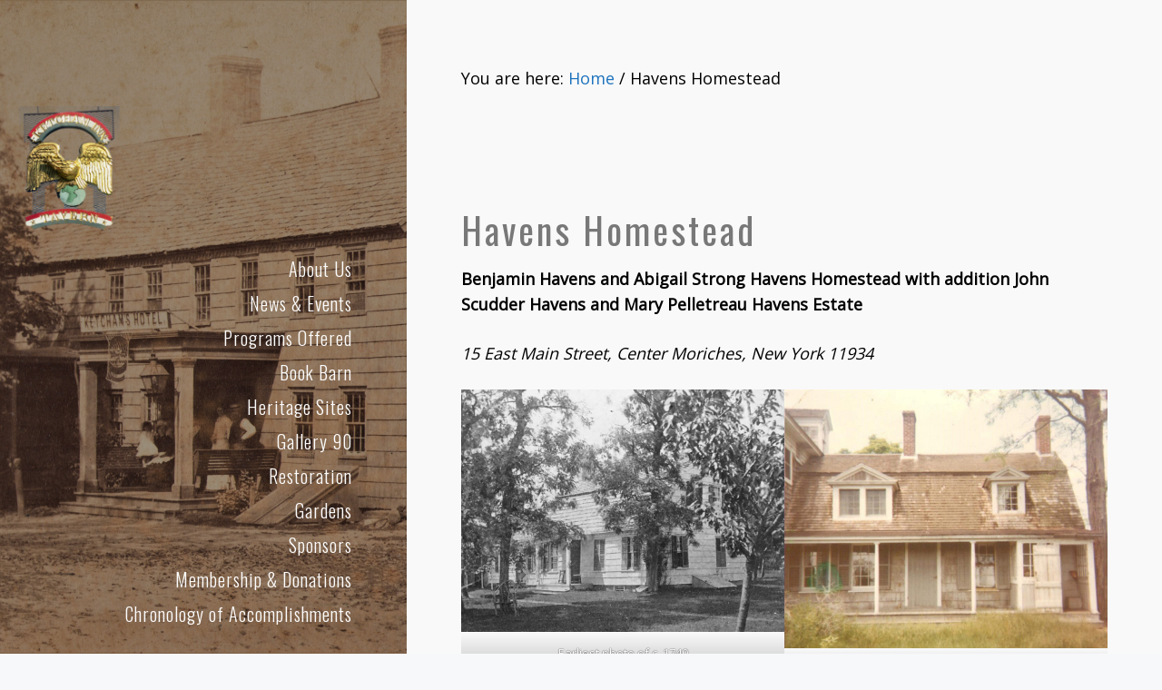

--- FILE ---
content_type: text/html; charset=UTF-8
request_url: https://ketchaminnfoundation.org/havens-homestead/
body_size: 18269
content:
<!DOCTYPE html>
<html lang="en-US">
<head >
<meta charset="UTF-8" />
<meta name="viewport" content="width=device-width, initial-scale=1" />
<title>Havens Homestead – Ketcham Inn Foundation</title>
<meta name='robots' content='max-image-preview:large' />
	<style>img:is([sizes="auto" i], [sizes^="auto," i]) { contain-intrinsic-size: 3000px 1500px }</style>
	<link rel='dns-prefetch' href='//fonts.googleapis.com' />
<link rel="alternate" type="application/rss+xml" title="Ketcham Inn Foundation &raquo; Feed" href="https://ketchaminnfoundation.org/feed/" />
<link rel="alternate" type="application/rss+xml" title="Ketcham Inn Foundation &raquo; Comments Feed" href="https://ketchaminnfoundation.org/comments/feed/" />
<link rel="canonical" href="https://ketchaminnfoundation.org/havens-homestead/" />
<!-- Genesis Open Graph -->
<meta property="og:title" content="Havens Homestead – Ketcham Inn Foundation" />
<meta property="og:type" content="article" />
<meta property="og:url" content="https://ketchaminnfoundation.org/havens-homestead/" />
<meta property="og:image" content="https://ketchaminnfoundation.org/wp-content/uploads/2021/01/IMG_2859-scaled.jpg" />
<meta property="og:image:width" content="2560" />
<meta property="og:image:height" content="1920" />
<script type="text/javascript">
/* <![CDATA[ */
window._wpemojiSettings = {"baseUrl":"https:\/\/s.w.org\/images\/core\/emoji\/16.0.1\/72x72\/","ext":".png","svgUrl":"https:\/\/s.w.org\/images\/core\/emoji\/16.0.1\/svg\/","svgExt":".svg","source":{"concatemoji":"https:\/\/ketchaminnfoundation.org\/wp-includes\/js\/wp-emoji-release.min.js?ver=6.8.3"}};
/*! This file is auto-generated */
!function(s,n){var o,i,e;function c(e){try{var t={supportTests:e,timestamp:(new Date).valueOf()};sessionStorage.setItem(o,JSON.stringify(t))}catch(e){}}function p(e,t,n){e.clearRect(0,0,e.canvas.width,e.canvas.height),e.fillText(t,0,0);var t=new Uint32Array(e.getImageData(0,0,e.canvas.width,e.canvas.height).data),a=(e.clearRect(0,0,e.canvas.width,e.canvas.height),e.fillText(n,0,0),new Uint32Array(e.getImageData(0,0,e.canvas.width,e.canvas.height).data));return t.every(function(e,t){return e===a[t]})}function u(e,t){e.clearRect(0,0,e.canvas.width,e.canvas.height),e.fillText(t,0,0);for(var n=e.getImageData(16,16,1,1),a=0;a<n.data.length;a++)if(0!==n.data[a])return!1;return!0}function f(e,t,n,a){switch(t){case"flag":return n(e,"\ud83c\udff3\ufe0f\u200d\u26a7\ufe0f","\ud83c\udff3\ufe0f\u200b\u26a7\ufe0f")?!1:!n(e,"\ud83c\udde8\ud83c\uddf6","\ud83c\udde8\u200b\ud83c\uddf6")&&!n(e,"\ud83c\udff4\udb40\udc67\udb40\udc62\udb40\udc65\udb40\udc6e\udb40\udc67\udb40\udc7f","\ud83c\udff4\u200b\udb40\udc67\u200b\udb40\udc62\u200b\udb40\udc65\u200b\udb40\udc6e\u200b\udb40\udc67\u200b\udb40\udc7f");case"emoji":return!a(e,"\ud83e\udedf")}return!1}function g(e,t,n,a){var r="undefined"!=typeof WorkerGlobalScope&&self instanceof WorkerGlobalScope?new OffscreenCanvas(300,150):s.createElement("canvas"),o=r.getContext("2d",{willReadFrequently:!0}),i=(o.textBaseline="top",o.font="600 32px Arial",{});return e.forEach(function(e){i[e]=t(o,e,n,a)}),i}function t(e){var t=s.createElement("script");t.src=e,t.defer=!0,s.head.appendChild(t)}"undefined"!=typeof Promise&&(o="wpEmojiSettingsSupports",i=["flag","emoji"],n.supports={everything:!0,everythingExceptFlag:!0},e=new Promise(function(e){s.addEventListener("DOMContentLoaded",e,{once:!0})}),new Promise(function(t){var n=function(){try{var e=JSON.parse(sessionStorage.getItem(o));if("object"==typeof e&&"number"==typeof e.timestamp&&(new Date).valueOf()<e.timestamp+604800&&"object"==typeof e.supportTests)return e.supportTests}catch(e){}return null}();if(!n){if("undefined"!=typeof Worker&&"undefined"!=typeof OffscreenCanvas&&"undefined"!=typeof URL&&URL.createObjectURL&&"undefined"!=typeof Blob)try{var e="postMessage("+g.toString()+"("+[JSON.stringify(i),f.toString(),p.toString(),u.toString()].join(",")+"));",a=new Blob([e],{type:"text/javascript"}),r=new Worker(URL.createObjectURL(a),{name:"wpTestEmojiSupports"});return void(r.onmessage=function(e){c(n=e.data),r.terminate(),t(n)})}catch(e){}c(n=g(i,f,p,u))}t(n)}).then(function(e){for(var t in e)n.supports[t]=e[t],n.supports.everything=n.supports.everything&&n.supports[t],"flag"!==t&&(n.supports.everythingExceptFlag=n.supports.everythingExceptFlag&&n.supports[t]);n.supports.everythingExceptFlag=n.supports.everythingExceptFlag&&!n.supports.flag,n.DOMReady=!1,n.readyCallback=function(){n.DOMReady=!0}}).then(function(){return e}).then(function(){var e;n.supports.everything||(n.readyCallback(),(e=n.source||{}).concatemoji?t(e.concatemoji):e.wpemoji&&e.twemoji&&(t(e.twemoji),t(e.wpemoji)))}))}((window,document),window._wpemojiSettings);
/* ]]> */
</script>
<link rel='stylesheet' id='embed-pdf-viewer-css' href='https://ketchaminnfoundation.org/wp-content/plugins/embed-pdf-viewer/css/embed-pdf-viewer.css?ver=2.4.6' type='text/css' media='screen' />
<link rel='stylesheet' id='font-awesome-icons-v4.7.0-css' href='https://ketchaminnfoundation.org/wp-content/plugins/everest-counter-lite/css/font-awesome/font-awesome.min.css?ver=2.1.0' type='text/css' media='all' />
<link rel='stylesheet' id='ec_gener_icons-css' href='https://ketchaminnfoundation.org/wp-content/plugins/everest-counter-lite/css/genericons.css?ver=2.1.0' type='text/css' media='all' />
<link rel='stylesheet' id='dashicons-css' href='https://ketchaminnfoundation.org/wp-includes/css/dashicons.min.css?ver=6.8.3' type='text/css' media='all' />
<link rel='stylesheet' id='google-fonts-css' href='//fonts.googleapis.com/css?family=Raleway%7CABeeZee%7CAguafina+Script%7COpen+Sans%7CRoboto%7CRoboto+Slab%7CLato%7CTitillium+Web%7CSource+Sans+Pro%7CPlayfair+Display%7CMontserrat%7CKhand%7COswald%7CEk+Mukta%7CRubik%7CPT+Sans+Narrow%7CPoppins%7COxygen%3A300%2C400%2C600%2C700&#038;ver=2.1.0' type='text/css' media='all' />
<link rel='stylesheet' id='ec_frontend_css-css' href='https://ketchaminnfoundation.org/wp-content/plugins/everest-counter-lite/css/frontend/ec-frontend.css?ver=2.1.0' type='text/css' media='all' />
<link rel='stylesheet' id='stripe-main-styles-css' href='https://ketchaminnfoundation.org/wp-content/mu-plugins/vendor/godaddy/mwc-core/assets/css/stripe-settings.css' type='text/css' media='all' />
<link rel='stylesheet' id='imagely-journal-css' href='https://ketchaminnfoundation.org/wp-content/themes/imagely_journal/style.css?ver=1.0.0' type='text/css' media='all' />
<style id='imagely-journal-inline-css' type='text/css'>

		.genesis-nav-menu a,
		.responsive-menu-icon::before {
			color: #fcfcfc;
		}
		.genesis-nav-menu a:hover, 
		.genesis-nav-menu a:active {
			color: #91a9bf;
		}
		.site-inner,
		.imagely-masonry .entry {
			background-color: #f9f9f9;
			border: none;
		}

		.imagely-masonry .entry {
			border-color: rgba(150,150,150,.2);
		}

		.imagely-featured-image .entry-header {
			border-color: #f9f9f9;
		}
		
		.content input,
		.content select,
		.content textarea {
			background-color: #eee;
			border-color: rgba(150,150,150,.2);
		}
		body,
		.front-page-1 {
			color: #000000;
		}
		a,
		.author-box a,
		.archive-description a,
		.entry-header .entry-meta a,
		.entry-meta a {
			color: #1e73be;
		}
		a:hover, 
		a:focus,
		.author-box a:hover,
		.author-box a:focus,
		.archive-description a:hover,
		.archive-description a:focus,
		.entry-header .entry-meta a:hover,
		.entry-header .entry-meta a:focus,
		.entry-meta a:hover,
		.entry-meta a:focus {
			color: #dd3333;
		}
		button,
		input[type="button"],
		input[type="reset"],
		input[type="submit"],
		.button,
		.content .widget .textwidget a.button,
		.entry-content a.button,
		.footer-widgets button,
		.footer-widgets input[type="button"],
		.footer-widgets input[type="reset"],
		.footer-widgets input[type="submit"],
		.footer-widgets .button,
		.content .front-page-1 .widget a.button,
		.content .front-page-1 .widget .textwidget a.button,
		.front-page-1 button,
		.front-page-1 input[type="button"],
		.front-page-1 input[type="reset"],
		.front-page-1 input[type="submit"],
		.front-page-1 .entry-content a.button,
		.nav-primary li.highlight > a,
		.archive-pagination li a:hover,
		.archive-pagination li a:active,
		.archive-pagination li.active a,
		.front-page .content .fa {
			background-color:  #1e73be;
		}
		button:hover,
		button:focus,
		input:hover[type="button"],
		input:focus[type="button"],
		input:hover[type="reset"],
		input:focus[type="reset"],
		input:hover[type="submit"],
		input:focus[type="submit"],
		.button:hover,
		.button:focus,
		.content .widget .textwidget a.button:hover,
		.content .widget .textwidget a.button:focus,
		.entry-content a.button:hover,
		.entry-content a.button:focus,
		.footer-widgets button:hover,
		.footer-widgets button:focus,
		.footer-widgets input:hover[type="button"],
		.footer-widgets input:focus[type="button"],
		.footer-widgets input:hover[type="reset"],
		.footer-widgets input:focus[type="reset"],
		.footer-widgets input:hover[type="submit"],
		.footer-widgets input:focus[type="submit"],
		.footer-widgets .button:hover,
		.footer-widgets .button:focus,
		.content .front-page-1 .widget a.button:hover,
		.content .front-page-1 .widget a.button:focus,
		.content .front-page-1 .widget .textwidget a.button:hover,
		.content .front-page-1 .widget .textwidget a.button:focus,
		.front-page-1 button:hover,
		.front-page-1 button:focus,
		.front-page-1 input:hover[type="button"],
		.front-page-1 input:focus[type="button"],
		.front-page-1 input:hover[type="reset"],
		.front-page-1 input:focus[type="reset"],
		.front-page-1 input:hover[type="submit"],
		.front-page-1 input:focus[type="submit"],
		.front-page-1 .entry-content a.button:hover,
		.front-page-1 .entry-content a.button:focus,
		.genesis-nav-menu li.highlight > a:hover,
		.genesis-nav-menu li.highlight > a:focus,
		.archive-pagination li a {
			background-color:  #dd3333;
		}
</style>
<style id='wp-emoji-styles-inline-css' type='text/css'>

	img.wp-smiley, img.emoji {
		display: inline !important;
		border: none !important;
		box-shadow: none !important;
		height: 1em !important;
		width: 1em !important;
		margin: 0 0.07em !important;
		vertical-align: -0.1em !important;
		background: none !important;
		padding: 0 !important;
	}
</style>
<link rel='stylesheet' id='wp-block-library-css' href='https://ketchaminnfoundation.org/wp-includes/css/dist/block-library/style.min.css?ver=6.8.3' type='text/css' media='all' />
<style id='classic-theme-styles-inline-css' type='text/css'>
/*! This file is auto-generated */
.wp-block-button__link{color:#fff;background-color:#32373c;border-radius:9999px;box-shadow:none;text-decoration:none;padding:calc(.667em + 2px) calc(1.333em + 2px);font-size:1.125em}.wp-block-file__button{background:#32373c;color:#fff;text-decoration:none}
</style>
<link rel='stylesheet' id='iee-eventbrite-events-block-style2-css' href='https://ketchaminnfoundation.org/wp-content/plugins/import-eventbrite-events/assets/css/grid-style2.css?ver=1.7.9' type='text/css' media='all' />
<style id='widget-for-eventbrite-api-display-eventbrite-events-style-inline-css' type='text/css'>


</style>
<link rel='stylesheet' id='awsm-ead-public-css' href='https://ketchaminnfoundation.org/wp-content/plugins/embed-any-document/css/embed-public.min.css?ver=2.7.12' type='text/css' media='all' />
<style id='global-styles-inline-css' type='text/css'>
:root{--wp--preset--aspect-ratio--square: 1;--wp--preset--aspect-ratio--4-3: 4/3;--wp--preset--aspect-ratio--3-4: 3/4;--wp--preset--aspect-ratio--3-2: 3/2;--wp--preset--aspect-ratio--2-3: 2/3;--wp--preset--aspect-ratio--16-9: 16/9;--wp--preset--aspect-ratio--9-16: 9/16;--wp--preset--color--black: #000000;--wp--preset--color--cyan-bluish-gray: #abb8c3;--wp--preset--color--white: #ffffff;--wp--preset--color--pale-pink: #f78da7;--wp--preset--color--vivid-red: #cf2e2e;--wp--preset--color--luminous-vivid-orange: #ff6900;--wp--preset--color--luminous-vivid-amber: #fcb900;--wp--preset--color--light-green-cyan: #7bdcb5;--wp--preset--color--vivid-green-cyan: #00d084;--wp--preset--color--pale-cyan-blue: #8ed1fc;--wp--preset--color--vivid-cyan-blue: #0693e3;--wp--preset--color--vivid-purple: #9b51e0;--wp--preset--gradient--vivid-cyan-blue-to-vivid-purple: linear-gradient(135deg,rgba(6,147,227,1) 0%,rgb(155,81,224) 100%);--wp--preset--gradient--light-green-cyan-to-vivid-green-cyan: linear-gradient(135deg,rgb(122,220,180) 0%,rgb(0,208,130) 100%);--wp--preset--gradient--luminous-vivid-amber-to-luminous-vivid-orange: linear-gradient(135deg,rgba(252,185,0,1) 0%,rgba(255,105,0,1) 100%);--wp--preset--gradient--luminous-vivid-orange-to-vivid-red: linear-gradient(135deg,rgba(255,105,0,1) 0%,rgb(207,46,46) 100%);--wp--preset--gradient--very-light-gray-to-cyan-bluish-gray: linear-gradient(135deg,rgb(238,238,238) 0%,rgb(169,184,195) 100%);--wp--preset--gradient--cool-to-warm-spectrum: linear-gradient(135deg,rgb(74,234,220) 0%,rgb(151,120,209) 20%,rgb(207,42,186) 40%,rgb(238,44,130) 60%,rgb(251,105,98) 80%,rgb(254,248,76) 100%);--wp--preset--gradient--blush-light-purple: linear-gradient(135deg,rgb(255,206,236) 0%,rgb(152,150,240) 100%);--wp--preset--gradient--blush-bordeaux: linear-gradient(135deg,rgb(254,205,165) 0%,rgb(254,45,45) 50%,rgb(107,0,62) 100%);--wp--preset--gradient--luminous-dusk: linear-gradient(135deg,rgb(255,203,112) 0%,rgb(199,81,192) 50%,rgb(65,88,208) 100%);--wp--preset--gradient--pale-ocean: linear-gradient(135deg,rgb(255,245,203) 0%,rgb(182,227,212) 50%,rgb(51,167,181) 100%);--wp--preset--gradient--electric-grass: linear-gradient(135deg,rgb(202,248,128) 0%,rgb(113,206,126) 100%);--wp--preset--gradient--midnight: linear-gradient(135deg,rgb(2,3,129) 0%,rgb(40,116,252) 100%);--wp--preset--font-size--small: 13px;--wp--preset--font-size--medium: 20px;--wp--preset--font-size--large: 36px;--wp--preset--font-size--x-large: 42px;--wp--preset--spacing--20: 0.44rem;--wp--preset--spacing--30: 0.67rem;--wp--preset--spacing--40: 1rem;--wp--preset--spacing--50: 1.5rem;--wp--preset--spacing--60: 2.25rem;--wp--preset--spacing--70: 3.38rem;--wp--preset--spacing--80: 5.06rem;--wp--preset--shadow--natural: 6px 6px 9px rgba(0, 0, 0, 0.2);--wp--preset--shadow--deep: 12px 12px 50px rgba(0, 0, 0, 0.4);--wp--preset--shadow--sharp: 6px 6px 0px rgba(0, 0, 0, 0.2);--wp--preset--shadow--outlined: 6px 6px 0px -3px rgba(255, 255, 255, 1), 6px 6px rgba(0, 0, 0, 1);--wp--preset--shadow--crisp: 6px 6px 0px rgba(0, 0, 0, 1);}:where(.is-layout-flex){gap: 0.5em;}:where(.is-layout-grid){gap: 0.5em;}body .is-layout-flex{display: flex;}.is-layout-flex{flex-wrap: wrap;align-items: center;}.is-layout-flex > :is(*, div){margin: 0;}body .is-layout-grid{display: grid;}.is-layout-grid > :is(*, div){margin: 0;}:where(.wp-block-columns.is-layout-flex){gap: 2em;}:where(.wp-block-columns.is-layout-grid){gap: 2em;}:where(.wp-block-post-template.is-layout-flex){gap: 1.25em;}:where(.wp-block-post-template.is-layout-grid){gap: 1.25em;}.has-black-color{color: var(--wp--preset--color--black) !important;}.has-cyan-bluish-gray-color{color: var(--wp--preset--color--cyan-bluish-gray) !important;}.has-white-color{color: var(--wp--preset--color--white) !important;}.has-pale-pink-color{color: var(--wp--preset--color--pale-pink) !important;}.has-vivid-red-color{color: var(--wp--preset--color--vivid-red) !important;}.has-luminous-vivid-orange-color{color: var(--wp--preset--color--luminous-vivid-orange) !important;}.has-luminous-vivid-amber-color{color: var(--wp--preset--color--luminous-vivid-amber) !important;}.has-light-green-cyan-color{color: var(--wp--preset--color--light-green-cyan) !important;}.has-vivid-green-cyan-color{color: var(--wp--preset--color--vivid-green-cyan) !important;}.has-pale-cyan-blue-color{color: var(--wp--preset--color--pale-cyan-blue) !important;}.has-vivid-cyan-blue-color{color: var(--wp--preset--color--vivid-cyan-blue) !important;}.has-vivid-purple-color{color: var(--wp--preset--color--vivid-purple) !important;}.has-black-background-color{background-color: var(--wp--preset--color--black) !important;}.has-cyan-bluish-gray-background-color{background-color: var(--wp--preset--color--cyan-bluish-gray) !important;}.has-white-background-color{background-color: var(--wp--preset--color--white) !important;}.has-pale-pink-background-color{background-color: var(--wp--preset--color--pale-pink) !important;}.has-vivid-red-background-color{background-color: var(--wp--preset--color--vivid-red) !important;}.has-luminous-vivid-orange-background-color{background-color: var(--wp--preset--color--luminous-vivid-orange) !important;}.has-luminous-vivid-amber-background-color{background-color: var(--wp--preset--color--luminous-vivid-amber) !important;}.has-light-green-cyan-background-color{background-color: var(--wp--preset--color--light-green-cyan) !important;}.has-vivid-green-cyan-background-color{background-color: var(--wp--preset--color--vivid-green-cyan) !important;}.has-pale-cyan-blue-background-color{background-color: var(--wp--preset--color--pale-cyan-blue) !important;}.has-vivid-cyan-blue-background-color{background-color: var(--wp--preset--color--vivid-cyan-blue) !important;}.has-vivid-purple-background-color{background-color: var(--wp--preset--color--vivid-purple) !important;}.has-black-border-color{border-color: var(--wp--preset--color--black) !important;}.has-cyan-bluish-gray-border-color{border-color: var(--wp--preset--color--cyan-bluish-gray) !important;}.has-white-border-color{border-color: var(--wp--preset--color--white) !important;}.has-pale-pink-border-color{border-color: var(--wp--preset--color--pale-pink) !important;}.has-vivid-red-border-color{border-color: var(--wp--preset--color--vivid-red) !important;}.has-luminous-vivid-orange-border-color{border-color: var(--wp--preset--color--luminous-vivid-orange) !important;}.has-luminous-vivid-amber-border-color{border-color: var(--wp--preset--color--luminous-vivid-amber) !important;}.has-light-green-cyan-border-color{border-color: var(--wp--preset--color--light-green-cyan) !important;}.has-vivid-green-cyan-border-color{border-color: var(--wp--preset--color--vivid-green-cyan) !important;}.has-pale-cyan-blue-border-color{border-color: var(--wp--preset--color--pale-cyan-blue) !important;}.has-vivid-cyan-blue-border-color{border-color: var(--wp--preset--color--vivid-cyan-blue) !important;}.has-vivid-purple-border-color{border-color: var(--wp--preset--color--vivid-purple) !important;}.has-vivid-cyan-blue-to-vivid-purple-gradient-background{background: var(--wp--preset--gradient--vivid-cyan-blue-to-vivid-purple) !important;}.has-light-green-cyan-to-vivid-green-cyan-gradient-background{background: var(--wp--preset--gradient--light-green-cyan-to-vivid-green-cyan) !important;}.has-luminous-vivid-amber-to-luminous-vivid-orange-gradient-background{background: var(--wp--preset--gradient--luminous-vivid-amber-to-luminous-vivid-orange) !important;}.has-luminous-vivid-orange-to-vivid-red-gradient-background{background: var(--wp--preset--gradient--luminous-vivid-orange-to-vivid-red) !important;}.has-very-light-gray-to-cyan-bluish-gray-gradient-background{background: var(--wp--preset--gradient--very-light-gray-to-cyan-bluish-gray) !important;}.has-cool-to-warm-spectrum-gradient-background{background: var(--wp--preset--gradient--cool-to-warm-spectrum) !important;}.has-blush-light-purple-gradient-background{background: var(--wp--preset--gradient--blush-light-purple) !important;}.has-blush-bordeaux-gradient-background{background: var(--wp--preset--gradient--blush-bordeaux) !important;}.has-luminous-dusk-gradient-background{background: var(--wp--preset--gradient--luminous-dusk) !important;}.has-pale-ocean-gradient-background{background: var(--wp--preset--gradient--pale-ocean) !important;}.has-electric-grass-gradient-background{background: var(--wp--preset--gradient--electric-grass) !important;}.has-midnight-gradient-background{background: var(--wp--preset--gradient--midnight) !important;}.has-small-font-size{font-size: var(--wp--preset--font-size--small) !important;}.has-medium-font-size{font-size: var(--wp--preset--font-size--medium) !important;}.has-large-font-size{font-size: var(--wp--preset--font-size--large) !important;}.has-x-large-font-size{font-size: var(--wp--preset--font-size--x-large) !important;}
:where(.wp-block-post-template.is-layout-flex){gap: 1.25em;}:where(.wp-block-post-template.is-layout-grid){gap: 1.25em;}
:where(.wp-block-columns.is-layout-flex){gap: 2em;}:where(.wp-block-columns.is-layout-grid){gap: 2em;}
:root :where(.wp-block-pullquote){font-size: 1.5em;line-height: 1.6;}
</style>
<link rel='stylesheet' id='ctct_form_styles-css' href='https://ketchaminnfoundation.org/wp-content/plugins/constant-contact-forms/assets/css/style.css?ver=2.15.2' type='text/css' media='all' />
<link rel='stylesheet' id='events-manager-css' href='https://ketchaminnfoundation.org/wp-content/plugins/events-manager/includes/css/events-manager.min.css?ver=7.2.3.1' type='text/css' media='all' />
<style id='events-manager-inline-css' type='text/css'>
body .em { --font-family : inherit; --font-weight : inherit; --font-size : 1em; --line-height : inherit; }
</style>
<link rel='stylesheet' id='font-awesome-css' href='https://ketchaminnfoundation.org/wp-content/plugins/import-eventbrite-events/assets/css/font-awesome.min.css?ver=1.7.9' type='text/css' media='all' />
<link rel='stylesheet' id='import-eventbrite-events-front-css' href='https://ketchaminnfoundation.org/wp-content/plugins/import-eventbrite-events/assets/css/import-eventbrite-events.css?ver=1.7.9' type='text/css' media='all' />
<link rel='stylesheet' id='import-eventbrite-events-front-style2-css' href='https://ketchaminnfoundation.org/wp-content/plugins/import-eventbrite-events/assets/css/grid-style2.css?ver=1.7.9' type='text/css' media='all' />
<link rel='stylesheet' id='woocommerce-layout-css' href='https://ketchaminnfoundation.org/wp-content/plugins/woocommerce/assets/css/woocommerce-layout.css?ver=10.4.3' type='text/css' media='all' />
<link rel='stylesheet' id='woocommerce-smallscreen-css' href='https://ketchaminnfoundation.org/wp-content/plugins/woocommerce/assets/css/woocommerce-smallscreen.css?ver=10.4.3' type='text/css' media='only screen and (max-width: 768px)' />
<link rel='stylesheet' id='woocommerce-general-css' href='https://ketchaminnfoundation.org/wp-content/plugins/woocommerce/assets/css/woocommerce.css?ver=10.4.3' type='text/css' media='all' />
<style id='woocommerce-inline-inline-css' type='text/css'>
.woocommerce form .form-row .required { visibility: visible; }
</style>
<link rel='stylesheet' id='wp-components-css' href='https://ketchaminnfoundation.org/wp-includes/css/dist/components/style.min.css?ver=6.8.3' type='text/css' media='all' />
<link rel='stylesheet' id='godaddy-styles-css' href='https://ketchaminnfoundation.org/wp-content/mu-plugins/vendor/wpex/godaddy-launch/includes/Dependencies/GoDaddy/Styles/build/latest.css?ver=2.0.2' type='text/css' media='all' />
<link rel='stylesheet' id='widget-for-eventbrite-api-css' href='https://ketchaminnfoundation.org/wp-content/plugins/widget-for-eventbrite-api/frontend/css/frontend.css?ver=6.5.3' type='text/css' media='all' />
<link rel='stylesheet' id='google-font-css' href='//fonts.googleapis.com/css?family=Lato%3A300%2C300italic%2C400%2C400italic%2C700%2C900%7COswald%3A300%2C400%2C700%7CDroid+Serif%3A400%2C700&#038;ver=3.6.1' type='text/css' media='all' />
<script type="text/javascript" src="https://ketchaminnfoundation.org/wp-includes/js/jquery/jquery.min.js?ver=3.7.1" id="jquery-core-js"></script>
<script type="text/javascript" src="https://ketchaminnfoundation.org/wp-includes/js/jquery/jquery-migrate.min.js?ver=3.4.1" id="jquery-migrate-js"></script>
<script type="text/javascript" id="widget-for-eventbrite-api-display-eventbrite-events-script-js-extra">
/* <![CDATA[ */
var wfea_freemius = {"current_plan":"PLAN_NAME","can_use_premium_code":"","is_plan_silver":"","is_plan_gold":"","is_plan_platinum":""};
var wfea_controls_meta = {"common":{"free":[{"name":"wfea_limit","label":"Number of Events to Display","type":"number","args":{"default":5}},{"name":"wfea_order_by","label":"Event Sort Order","type":"select2","args":{"options":{"asc":"Ascending Date","desc":"Descending Date","created_asc":"Created Date \u2013 ascending","created_desc":"Created Date \u2013 descending","published_asc":"EB Published Ascending","published_desc":"EB Published Descending"}}}]},"display":{"free":[{"name":"wfea_booknow","label":"Book Now button"},{"name":"wfea_date","label":"Event Date\/Time in Heading","args":{"condition":{"wfea_layout!":"short_date"}}},{"name":"wfea_excerpt","label":"Excerpt of Event Summary"},{"name":"wfea_thumb","label":"Image Display"},{"name":"wfea_thumb_original","label":"High Resolution Image","args":{"condition":{"wfea_thumb":["true"]}}},{"name":"wfea_readmore","label":"Read More Link on Excerpt","args":{"condition":{"wfea_layout!":["cal","cal_list"]}}}]},"enabling":{"free":[{"name":"wfea_newtab","label":"Link to EB in New Tab","args":{"default":"","condition":{"wfea_layout!":["cal","cal_list"]}}}]},"filtering":[],"selection":{"free":[{"name":"wfea_status","label":"Event Status","type":"select2","args":{"options":{"live":"Live","started":"Started","ended":"Ended","canceled":"Canceled","draft":"Draft","all":"All"},"default":"live","multiple":"true"}}]},"settings":{"free":[{"name":"wfea_booknow_text","label":"Book Now Wording","type":"text","args":{"default":"Register >>"}},{"name":"wfea_css_class","label":"Custom CSS Class","type":"text"},{"name":"wfea_cssID","label":"Custom CSS ID","type":"text"},{"name":"wfea_thumb_align","label":"Image Alignment","type":"select2","args":{"options":{"eaw-alignleft":"Left","eaw-alignright":"Right","eaw-aligncenter":"Center"},"condition":{"wfea_layout":"widget"},"default":"eaw-alignright"}},{"name":"wfea_length","label":"Length of Description","type":"number"},{"name":"wfea_thumb_width","label":"Image Width","type":"number","args":{"condition":{"wfea_layout":"widget"},"default":350,"max":""}},{"name":"wfea_thumb_default","label":"Default Image","type":"text"},{"name":"wfea_readmore_text","label":"Read More Wording","type":"text","args":{"default":"Read More >>","condition":{"wfea_layout!":["cal","cal_list"]}}}]},"ajaxurl":"https:\/\/ketchaminnfoundation.org\/wp-admin\/admin-ajax.php","nonce":"79b67ba3cb"};
/* ]]> */
</script>
<script type="text/javascript" src="https://ketchaminnfoundation.org/wp-includes/js/jquery/ui/core.min.js?ver=1.13.3" id="jquery-ui-core-js"></script>
<script type="text/javascript" src="https://ketchaminnfoundation.org/wp-includes/js/jquery/ui/mouse.min.js?ver=1.13.3" id="jquery-ui-mouse-js"></script>
<script type="text/javascript" src="https://ketchaminnfoundation.org/wp-includes/js/jquery/ui/sortable.min.js?ver=1.13.3" id="jquery-ui-sortable-js"></script>
<script type="text/javascript" src="https://ketchaminnfoundation.org/wp-includes/js/jquery/ui/datepicker.min.js?ver=1.13.3" id="jquery-ui-datepicker-js"></script>
<script type="text/javascript" id="jquery-ui-datepicker-js-after">
/* <![CDATA[ */
jQuery(function(jQuery){jQuery.datepicker.setDefaults({"closeText":"Close","currentText":"Today","monthNames":["January","February","March","April","May","June","July","August","September","October","November","December"],"monthNamesShort":["Jan","Feb","Mar","Apr","May","Jun","Jul","Aug","Sep","Oct","Nov","Dec"],"nextText":"Next","prevText":"Previous","dayNames":["Sunday","Monday","Tuesday","Wednesday","Thursday","Friday","Saturday"],"dayNamesShort":["Sun","Mon","Tue","Wed","Thu","Fri","Sat"],"dayNamesMin":["S","M","T","W","T","F","S"],"dateFormat":"mm\/dd\/yy","firstDay":0,"isRTL":false});});
/* ]]> */
</script>
<script type="text/javascript" src="https://ketchaminnfoundation.org/wp-includes/js/jquery/ui/resizable.min.js?ver=1.13.3" id="jquery-ui-resizable-js"></script>
<script type="text/javascript" src="https://ketchaminnfoundation.org/wp-includes/js/jquery/ui/draggable.min.js?ver=1.13.3" id="jquery-ui-draggable-js"></script>
<script type="text/javascript" src="https://ketchaminnfoundation.org/wp-includes/js/jquery/ui/controlgroup.min.js?ver=1.13.3" id="jquery-ui-controlgroup-js"></script>
<script type="text/javascript" src="https://ketchaminnfoundation.org/wp-includes/js/jquery/ui/checkboxradio.min.js?ver=1.13.3" id="jquery-ui-checkboxradio-js"></script>
<script type="text/javascript" src="https://ketchaminnfoundation.org/wp-includes/js/jquery/ui/button.min.js?ver=1.13.3" id="jquery-ui-button-js"></script>
<script type="text/javascript" src="https://ketchaminnfoundation.org/wp-includes/js/jquery/ui/dialog.min.js?ver=1.13.3" id="jquery-ui-dialog-js"></script>
<script type="text/javascript" id="events-manager-js-extra">
/* <![CDATA[ */
var EM = {"ajaxurl":"https:\/\/ketchaminnfoundation.org\/wp-admin\/admin-ajax.php","locationajaxurl":"https:\/\/ketchaminnfoundation.org\/wp-admin\/admin-ajax.php?action=locations_search","firstDay":"0","locale":"en","dateFormat":"yy-mm-dd","ui_css":"https:\/\/ketchaminnfoundation.org\/wp-content\/plugins\/events-manager\/includes\/css\/jquery-ui\/build.min.css","show24hours":"0","is_ssl":"1","autocomplete_limit":"10","calendar":{"breakpoints":{"small":560,"medium":908,"large":false},"month_format":"M Y"},"phone":"","datepicker":{"format":"d\/m\/Y"},"search":{"breakpoints":{"small":650,"medium":850,"full":false}},"url":"https:\/\/ketchaminnfoundation.org\/wp-content\/plugins\/events-manager","assets":{"input.em-uploader":{"js":{"em-uploader":{"url":"https:\/\/ketchaminnfoundation.org\/wp-content\/plugins\/events-manager\/includes\/js\/em-uploader.js?v=7.2.3.1","event":"em_uploader_ready"}}},".em-event-editor":{"js":{"event-editor":{"url":"https:\/\/ketchaminnfoundation.org\/wp-content\/plugins\/events-manager\/includes\/js\/events-manager-event-editor.js?v=7.2.3.1","event":"em_event_editor_ready"}},"css":{"event-editor":"https:\/\/ketchaminnfoundation.org\/wp-content\/plugins\/events-manager\/includes\/css\/events-manager-event-editor.min.css?v=7.2.3.1"}},".em-recurrence-sets, .em-timezone":{"js":{"luxon":{"url":"luxon\/luxon.js?v=7.2.3.1","event":"em_luxon_ready"}}},".em-booking-form, #em-booking-form, .em-booking-recurring, .em-event-booking-form":{"js":{"em-bookings":{"url":"https:\/\/ketchaminnfoundation.org\/wp-content\/plugins\/events-manager\/includes\/js\/bookingsform.js?v=7.2.3.1","event":"em_booking_form_js_loaded"}}},"#em-opt-archetypes":{"js":{"archetypes":"https:\/\/ketchaminnfoundation.org\/wp-content\/plugins\/events-manager\/includes\/js\/admin-archetype-editor.js?v=7.2.3.1","archetypes_ms":"https:\/\/ketchaminnfoundation.org\/wp-content\/plugins\/events-manager\/includes\/js\/admin-archetypes.js?v=7.2.3.1","qs":"qs\/qs.js?v=7.2.3.1"}}},"cached":"","bookingInProgress":"Please wait while the booking is being submitted.","tickets_save":"Save Ticket","bookingajaxurl":"https:\/\/ketchaminnfoundation.org\/wp-admin\/admin-ajax.php","bookings_export_save":"Export Bookings","bookings_settings_save":"Save Settings","booking_delete":"Are you sure you want to delete?","booking_offset":"30","bookings":{"submit_button":{"text":{"default":"Send your booking","free":"Send your booking","payment":"Send your booking","processing":"Processing ..."}},"update_listener":""},"bb_full":"Sold Out","bb_book":"Book Now","bb_booking":"Booking...","bb_booked":"Booking Submitted","bb_error":"Booking Error. Try again?","bb_cancel":"Cancel","bb_canceling":"Canceling...","bb_cancelled":"Cancelled","bb_cancel_error":"Cancellation Error. Try again?","txt_search":"Search","txt_searching":"Searching...","txt_loading":"Loading...","event_detach_warning":"Are you sure you want to detach this event? By doing so, this event will be independent of the recurring set of events.","delete_recurrence_warning":"Are you sure you want to delete all recurrences of this event? All events will be moved to trash.","disable_bookings_warning":"Are you sure you want to disable bookings? If you do this and save, you will lose all previous bookings. If you wish to prevent further bookings, reduce the number of spaces available to the amount of bookings you currently have","booking_warning_cancel":"Are you sure you want to cancel your booking?"};
/* ]]> */
</script>
<script type="text/javascript" src="https://ketchaminnfoundation.org/wp-content/plugins/events-manager/includes/js/events-manager.js?ver=7.2.3.1" id="events-manager-js"></script>
<script type="text/javascript" src="https://ketchaminnfoundation.org/wp-content/plugins/woocommerce/assets/js/jquery-blockui/jquery.blockUI.min.js?ver=2.7.0-wc.10.4.3" id="wc-jquery-blockui-js" defer="defer" data-wp-strategy="defer"></script>
<script type="text/javascript" id="wc-add-to-cart-js-extra">
/* <![CDATA[ */
var wc_add_to_cart_params = {"ajax_url":"\/wp-admin\/admin-ajax.php","wc_ajax_url":"\/?wc-ajax=%%endpoint%%","i18n_view_cart":"View cart","cart_url":"https:\/\/ketchaminnfoundation.org\/cart\/","is_cart":"","cart_redirect_after_add":"no"};
/* ]]> */
</script>
<script type="text/javascript" src="https://ketchaminnfoundation.org/wp-content/plugins/woocommerce/assets/js/frontend/add-to-cart.min.js?ver=10.4.3" id="wc-add-to-cart-js" defer="defer" data-wp-strategy="defer"></script>
<script type="text/javascript" src="https://ketchaminnfoundation.org/wp-content/plugins/woocommerce/assets/js/js-cookie/js.cookie.min.js?ver=2.1.4-wc.10.4.3" id="wc-js-cookie-js" defer="defer" data-wp-strategy="defer"></script>
<script type="text/javascript" id="woocommerce-js-extra">
/* <![CDATA[ */
var woocommerce_params = {"ajax_url":"\/wp-admin\/admin-ajax.php","wc_ajax_url":"\/?wc-ajax=%%endpoint%%","i18n_password_show":"Show password","i18n_password_hide":"Hide password"};
/* ]]> */
</script>
<script type="text/javascript" src="https://ketchaminnfoundation.org/wp-content/plugins/woocommerce/assets/js/frontend/woocommerce.min.js?ver=10.4.3" id="woocommerce-js" defer="defer" data-wp-strategy="defer"></script>
<script type="text/javascript" id="widget-for-eventbrite-api-js-extra">
/* <![CDATA[ */
var wfea_frontend = {"ajaxurl":"https:\/\/ketchaminnfoundation.org\/wp-admin\/admin-ajax.php","nonce":"64c36a2a7e"};
/* ]]> */
</script>
<script type="text/javascript" id="widget-for-eventbrite-api-js-before">
/* <![CDATA[ */
console.debug = function() {};
/* ]]> */
</script>
<script type="text/javascript" src="https://ketchaminnfoundation.org/wp-content/plugins/widget-for-eventbrite-api/frontend/js/frontend.js?ver=6.5.3" id="widget-for-eventbrite-api-js"></script>
<script type="text/javascript" src="https://ketchaminnfoundation.org/wp-content/themes/imagely_journal/js/imagely-responsive-menu.js?ver=1.0.0" id="imagely-responsive-menu-js"></script>
<script type="text/javascript" src="https://ketchaminnfoundation.org/wp-content/themes/imagely_journal/js/imagely-backstretch.js?ver=1.0.0" id="imagely-backstretch-js"></script>
<script type="text/javascript" id="imagely-backstretch-set-js-extra">
/* <![CDATA[ */
var imagelyHeaderImage = {"src":"https:\/\/ketchaminnfoundation.org\/wp-content\/uploads\/2021\/01\/Scan-crop-scaled.jpg"};
/* ]]> */
</script>
<script type="text/javascript" src="https://ketchaminnfoundation.org/wp-content/themes/imagely_journal/js/imagely-backstretch-set.js?ver=1.0.0" id="imagely-backstretch-set-js"></script>
<link rel="https://api.w.org/" href="https://ketchaminnfoundation.org/wp-json/" /><link rel="alternate" title="JSON" type="application/json" href="https://ketchaminnfoundation.org/wp-json/wp/v2/pages/399" /><link rel="EditURI" type="application/rsd+xml" title="RSD" href="https://ketchaminnfoundation.org/xmlrpc.php?rsd" />
<link rel="alternate" title="oEmbed (JSON)" type="application/json+oembed" href="https://ketchaminnfoundation.org/wp-json/oembed/1.0/embed?url=https%3A%2F%2Fketchaminnfoundation.org%2Fhavens-homestead%2F" />
<link rel="alternate" title="oEmbed (XML)" type="text/xml+oembed" href="https://ketchaminnfoundation.org/wp-json/oembed/1.0/embed?url=https%3A%2F%2Fketchaminnfoundation.org%2Fhavens-homestead%2F&#038;format=xml" />
    
    <script type="text/javascript">
        var ajaxurl = 'https://ketchaminnfoundation.org/wp-admin/admin-ajax.php';
    </script>
<link rel="pingback" href="https://ketchaminnfoundation.org/xmlrpc.php" />
<!-- Global site tag (gtag.js) - Google Analytics -->
<script async src="https://www.googletagmanager.com/gtag/js?id=UA-27611897-2"></script>
<script>
  window.dataLayer = window.dataLayer || [];
  function gtag(){dataLayer.push(arguments);}
  gtag('js', new Date());

  gtag('config', 'UA-27611897-2');
</script>
<style type="text/css">.site-title a { background: url(https://ketchaminnfoundation.org/wp-content/uploads/2021/01/cropped-Eagle-1.png) no-repeat !important; }</style>
	<noscript><style>.woocommerce-product-gallery{ opacity: 1 !important; }</style></noscript>
	<link rel="icon" href="https://ketchaminnfoundation.org/wp-content/uploads/2021/01/cropped-Eagle-1-1-32x32.png" sizes="32x32" />
<link rel="icon" href="https://ketchaminnfoundation.org/wp-content/uploads/2021/01/cropped-Eagle-1-1-192x192.png" sizes="192x192" />
<link rel="apple-touch-icon" href="https://ketchaminnfoundation.org/wp-content/uploads/2021/01/cropped-Eagle-1-1-180x180.png" />
<meta name="msapplication-TileImage" content="https://ketchaminnfoundation.org/wp-content/uploads/2021/01/cropped-Eagle-1-1-270x270.png" />
		<style type="text/css" id="wp-custom-css">
			/*Menu font edit*/
.main-navigation .menu li a{
font-size: 20px;
font-weight: bold;
}

.front-page-1 p{
	color: black;
	font-size: 12px;
}		</style>
		<style id="sccss">.unclickable > a:hover {
  cursor: default;
}

.wp-block-gallery.has-nested-images figure.wp-block-image:has(figcaption):before {
  display: none;
}</style></head>
<body class="wp-singular page-template-default page page-id-399 wp-theme-genesis wp-child-theme-imagely_journal theme-genesis woocommerce-no-js ctct-genesis custom-header header-image full-width-content genesis-breadcrumbs-visible genesis-footer-widgets-visible" itemscope itemtype="https://schema.org/WebPage"><div class="site-container"><header class="site-header" itemscope itemtype="https://schema.org/WPHeader"><div class="wrap"><div class="title-area"><p class="site-title" itemprop="headline"><a href="https://ketchaminnfoundation.org/">Ketcham Inn Foundation</a></p></div><div class="widget-area header-widget-area"><section id="nav_menu-2" class="widget widget_nav_menu"><div class="widget-wrap"><nav class="nav-header" itemscope itemtype="https://schema.org/SiteNavigationElement"><ul id="menu-main" class="menu genesis-nav-menu"><li id="menu-item-39" class="menu-item menu-item-type-post_type menu-item-object-page menu-item-has-children menu-item-39"><a href="https://ketchaminnfoundation.org/about/" itemprop="url"><span itemprop="name">About Us</span></a>
<ul class="sub-menu">
	<li id="menu-item-77" class="menu-item menu-item-type-post_type menu-item-object-page menu-item-77"><a href="https://ketchaminnfoundation.org/contact/" itemprop="url"><span itemprop="name">Contact Us</span></a></li>
	<li id="menu-item-1374" class="menu-item menu-item-type-post_type menu-item-object-page menu-item-1374"><a href="https://ketchaminnfoundation.org/directions/" itemprop="url"><span itemprop="name">Directions</span></a></li>
	<li id="menu-item-1768" class="menu-item menu-item-type-post_type menu-item-object-page menu-item-1768"><a href="https://ketchaminnfoundation.org/tours/" itemprop="url"><span itemprop="name">Tours</span></a></li>
	<li id="menu-item-913" class="menu-item menu-item-type-post_type menu-item-object-page menu-item-913"><a href="https://ketchaminnfoundation.org/board-of-directors/" itemprop="url"><span itemprop="name">Board of Directors &#038; Volunteers</span></a></li>
	<li id="menu-item-902" class="menu-item menu-item-type-post_type menu-item-object-page menu-item-902"><a href="https://ketchaminnfoundation.org/external-links/" itemprop="url"><span itemprop="name">External Links</span></a></li>
</ul>
</li>
<li id="menu-item-754" class="unclickable menu-item menu-item-type-custom menu-item-object-custom menu-item-has-children menu-item-754"><a href="#" itemprop="url"><span itemprop="name">News &#038; Events</span></a>
<ul class="sub-menu">
	<li id="menu-item-748" class="menu-item menu-item-type-post_type menu-item-object-page menu-item-748"><a href="https://ketchaminnfoundation.org/news/" itemprop="url"><span itemprop="name">News</span></a></li>
	<li id="menu-item-749" class="menu-item menu-item-type-post_type menu-item-object-page menu-item-749"><a href="https://ketchaminnfoundation.org/events/" itemprop="url"><span itemprop="name">Events</span></a></li>
	<li id="menu-item-183" class="menu-item menu-item-type-post_type menu-item-object-page menu-item-183"><a href="https://ketchaminnfoundation.org/calendar-of-events/" itemprop="url"><span itemprop="name">Calendar of Events</span></a></li>
</ul>
</li>
<li id="menu-item-1843" class="unclickable menu-item menu-item-type-custom menu-item-object-custom menu-item-has-children menu-item-1843"><a href="#" itemprop="url"><span itemprop="name">Programs Offered</span></a>
<ul class="sub-menu">
	<li id="menu-item-319" class="menu-item menu-item-type-post_type menu-item-object-page menu-item-319"><a href="https://ketchaminnfoundation.org/family-pop-ins/" itemprop="url"><span itemprop="name">Family Pop-Inns</span></a></li>
	<li id="menu-item-316" class="menu-item menu-item-type-post_type menu-item-object-page menu-item-316"><a href="https://ketchaminnfoundation.org/adult-programs/" itemprop="url"><span itemprop="name">Adult Programs</span></a></li>
	<li id="menu-item-582" class="menu-item menu-item-type-post_type menu-item-object-page menu-item-582"><a href="https://ketchaminnfoundation.org/special-events/" itemprop="url"><span itemprop="name">Special Events</span></a></li>
	<li id="menu-item-333" class="menu-item menu-item-type-post_type menu-item-object-page menu-item-333"><a href="https://ketchaminnfoundation.org/special-events-for-children/" itemprop="url"><span itemprop="name">Special Events for Children</span></a></li>
	<li id="menu-item-342" class="menu-item menu-item-type-post_type menu-item-object-page menu-item-342"><a href="https://ketchaminnfoundation.org/offsite-programs/" itemprop="url"><span itemprop="name">Off-Site Programs</span></a></li>
	<li id="menu-item-329" class="menu-item menu-item-type-post_type menu-item-object-page menu-item-329"><a href="https://ketchaminnfoundation.org/programs-for-10-years-and-older/" itemprop="url"><span itemprop="name">Programs for 10 years and older</span></a></li>
	<li id="menu-item-326" class="menu-item menu-item-type-post_type menu-item-object-page menu-item-326"><a href="https://ketchaminnfoundation.org/programs-for-young-children/" itemprop="url"><span itemprop="name">Programs for Young Children</span></a></li>
	<li id="menu-item-322" class="menu-item menu-item-type-post_type menu-item-object-page menu-item-322"><a href="https://ketchaminnfoundation.org/school-programs/" itemprop="url"><span itemprop="name">School Programs</span></a></li>
</ul>
</li>
<li id="menu-item-309" class="menu-item menu-item-type-post_type menu-item-object-page menu-item-has-children menu-item-309"><a href="https://ketchaminnfoundation.org/book-barn/" itemprop="url"><span itemprop="name">Book Barn</span></a>
<ul class="sub-menu">
	<li id="menu-item-533" class="menu-item menu-item-type-post_type menu-item-object-page menu-item-533"><a href="https://ketchaminnfoundation.org/book-donations/" itemprop="url"><span itemprop="name">Book Donations</span></a></li>
	<li id="menu-item-619" class="menu-item menu-item-type-post_type menu-item-object-page menu-item-619"><a href="https://ketchaminnfoundation.org/local-history-books/" itemprop="url"><span itemprop="name">Local History Books</span></a></li>
</ul>
</li>
<li id="menu-item-52" class="menu-item menu-item-type-post_type menu-item-object-page current-menu-ancestor current-menu-parent current_page_parent current_page_ancestor menu-item-has-children menu-item-52"><a href="https://ketchaminnfoundation.org/heritage-sites/" itemprop="url"><span itemprop="name">Heritage Sites</span></a>
<ul class="sub-menu">
	<li id="menu-item-346" class="menu-item menu-item-type-post_type menu-item-object-page menu-item-home menu-item-has-children menu-item-346"><a href="https://ketchaminnfoundation.org/ketcham-inn/" itemprop="url"><span itemprop="name">Ketcham Inn</span></a>
	<ul class="sub-menu">
		<li id="menu-item-649" class="menu-item menu-item-type-post_type menu-item-object-page menu-item-649"><a href="https://ketchaminnfoundation.org/teepee/" itemprop="url"><span itemprop="name">Teepee on the Edge</span></a></li>
	</ul>
</li>
	<li id="menu-item-403" class="menu-item menu-item-type-post_type menu-item-object-page current-menu-item page_item page-item-399 current_page_item menu-item-403"><a href="https://ketchaminnfoundation.org/havens-homestead/" aria-current="page" itemprop="url"><span itemprop="name">Havens Homestead</span></a></li>
	<li id="menu-item-349" class="menu-item menu-item-type-post_type menu-item-object-page menu-item-349"><a href="https://ketchaminnfoundation.org/mary-e-bell-house/" itemprop="url"><span itemprop="name">Mary E. Bell House</span></a></li>
	<li id="menu-item-353" class="menu-item menu-item-type-post_type menu-item-object-page menu-item-353"><a href="https://ketchaminnfoundation.org/smith-duck-farm/" itemprop="url"><span itemprop="name">Smith Duck Farm</span></a></li>
</ul>
</li>
<li id="menu-item-356" class="menu-item menu-item-type-post_type menu-item-object-page menu-item-has-children menu-item-356"><a href="https://ketchaminnfoundation.org/gallery/" itemprop="url"><span itemprop="name">Gallery 90</span></a>
<ul class="sub-menu">
	<li id="menu-item-2770" class="menu-item menu-item-type-post_type menu-item-object-page menu-item-2770"><a href="https://ketchaminnfoundation.org/art-classes/" itemprop="url"><span itemprop="name">Art Classes</span></a></li>
</ul>
</li>
<li id="menu-item-38" class="menu-item menu-item-type-post_type menu-item-object-page menu-item-38"><a href="https://ketchaminnfoundation.org/restoration/" itemprop="url"><span itemprop="name">Restoration</span></a></li>
<li id="menu-item-3033" class="menu-item menu-item-type-post_type menu-item-object-page menu-item-3033"><a href="https://ketchaminnfoundation.org/gardens/" itemprop="url"><span itemprop="name">Gardens</span></a></li>
<li id="menu-item-205" class="menu-item menu-item-type-post_type menu-item-object-page menu-item-205"><a href="https://ketchaminnfoundation.org/sponsors/" itemprop="url"><span itemprop="name">Sponsors</span></a></li>
<li id="menu-item-217" class="menu-item menu-item-type-post_type menu-item-object-page menu-item-217"><a href="https://ketchaminnfoundation.org/membership/" itemprop="url"><span itemprop="name">Membership &#038; Donations</span></a></li>
<li id="menu-item-287" class="menu-item menu-item-type-post_type menu-item-object-page menu-item-287"><a href="https://ketchaminnfoundation.org/chronology-of-accomplishments/" itemprop="url"><span itemprop="name">Chronology of Accomplishments</span></a></li>
</ul></nav></div></section>
<section id="search-3" class="widget widget_search"><div class="widget-wrap"><h4 class="widget-title widgettitle">Search</h4>
<form class="search-form" method="get" action="https://ketchaminnfoundation.org/" role="search" itemprop="potentialAction" itemscope itemtype="https://schema.org/SearchAction"><input class="search-form-input" type="search" name="s" id="searchform-1" placeholder="Search this website" itemprop="query-input"><input class="search-form-submit" type="submit" value="Search"><meta content="https://ketchaminnfoundation.org/?s={s}" itemprop="target"></form></div></section>
</div></div></header><div class="site-inner"><div class="content-sidebar-wrap"><main class="content"><div class="breadcrumb" itemprop="breadcrumb" itemscope itemtype="https://schema.org/BreadcrumbList">You are here: <span class="breadcrumb-link-wrap" itemprop="itemListElement" itemscope itemtype="https://schema.org/ListItem"><a class="breadcrumb-link" href="https://ketchaminnfoundation.org/" itemprop="item"><span class="breadcrumb-link-text-wrap" itemprop="name">Home</span></a><meta itemprop="position" content="1"></span> <span aria-label="breadcrumb separator">/</span> Havens Homestead</div><article class="post-399 page type-page status-publish entry" aria-label="Havens Homestead" itemscope itemtype="https://schema.org/CreativeWork"><header class="entry-header"><h1 class="entry-title" itemprop="headline">Havens Homestead</h1>
</header><div class="entry-content" itemprop="text">
<p><strong>Benjamin Havens and Abigail Strong Havens Homestead with addition&nbsp;John Scudder Havens and Mary Pelletreau Havens Estate</strong></p>



<p><em>15 East Main Street, Center Moriches, New York 11934</em></p>



<figure class="wp-block-gallery has-nested-images columns-default is-cropped wp-block-gallery-2 is-layout-flex wp-block-gallery-is-layout-flex">
<figure class="wp-block-image size-large"><img decoding="async" width="1024" height="768" data-id="419" src="https://ketchaminnfoundation.org/wp-content/uploads/2021/01/IMG_2859-1024x768.jpg" alt="" class="wp-image-419" srcset="https://ketchaminnfoundation.org/wp-content/uploads/2021/01/IMG_2859-1024x768.jpg 1024w, https://ketchaminnfoundation.org/wp-content/uploads/2021/01/IMG_2859-scaled-600x450.jpg 600w, https://ketchaminnfoundation.org/wp-content/uploads/2021/01/IMG_2859-300x225.jpg 300w, https://ketchaminnfoundation.org/wp-content/uploads/2021/01/IMG_2859-768x576.jpg 768w, https://ketchaminnfoundation.org/wp-content/uploads/2021/01/IMG_2859-1536x1152.jpg 1536w, https://ketchaminnfoundation.org/wp-content/uploads/2021/01/IMG_2859-2048x1536.jpg 2048w" sizes="(max-width: 1024px) 100vw, 1024px" /><figcaption class="wp-element-caption">Earliest photo of c. 1740<br>Benjamin Havens Homestead</figcaption></figure>



<figure class="wp-block-image size-large"><img loading="lazy" decoding="async" width="1024" height="819" data-id="451" src="https://ketchaminnfoundation.org/wp-content/uploads/2021/01/Photo2-8x10-1-1024x819.jpg" alt="" class="wp-image-451" srcset="https://ketchaminnfoundation.org/wp-content/uploads/2021/01/Photo2-8x10-1-1024x819.jpg 1024w, https://ketchaminnfoundation.org/wp-content/uploads/2021/01/Photo2-8x10-1-scaled-600x480.jpg 600w, https://ketchaminnfoundation.org/wp-content/uploads/2021/01/Photo2-8x10-1-300x240.jpg 300w, https://ketchaminnfoundation.org/wp-content/uploads/2021/01/Photo2-8x10-1-768x614.jpg 768w, https://ketchaminnfoundation.org/wp-content/uploads/2021/01/Photo2-8x10-1-1536x1229.jpg 1536w, https://ketchaminnfoundation.org/wp-content/uploads/2021/01/Photo2-8x10-1-2048x1638.jpg 2048w" sizes="auto, (max-width: 1024px) 100vw, 1024px" /><figcaption class="wp-element-caption">C. 1740 house remodeled in 1898<br>by architect Isaac Green Jr.</figcaption></figure>
</figure>



<p>In 1749, Benjamin&nbsp;Havens became the owner of property once owned by the Smith family. The property extended from the Terrell River to Senix Creek and from the Bay north to the Dongan Line (which is just north of the west lane Sunrise Highway).</p>



<p>On January 8, 1776,&nbsp;Captain Hulbert&nbsp;and his troops lodged and received provisions at Benjamin Havens&#8217; inn and tavern. </p>



<p>Benjamin Havens was known locally as a fisherman and innkeeper. As an innkeeper, he hosted, without choice, British forces occupying Long Island and New York at the time. This was defined by his being referred&nbsp;to as &#8220;a most pernicious caitiff&#8221; during the Revolution as noted on July 3, 1779 in <em>Rivington&#8217;s New York Gazette</em>, boasting the entertainment of locals along with the British forces.</p>



<figure class="wp-block-gallery has-nested-images columns-default wp-block-gallery-3 is-layout-flex wp-block-gallery-is-layout-flex">
<figure class="wp-block-image size-large"><img loading="lazy" decoding="async" width="1024" height="551" data-id="969" src="https://ketchaminnfoundation.org/wp-content/uploads/2021/01/Major-Andre-map-annotated-1024x551.jpg" alt="" class="wp-image-969" srcset="https://ketchaminnfoundation.org/wp-content/uploads/2021/01/Major-Andre-map-annotated-1024x551.jpg 1024w, https://ketchaminnfoundation.org/wp-content/uploads/2021/01/Major-Andre-map-annotated-scaled-600x323.jpg 600w, https://ketchaminnfoundation.org/wp-content/uploads/2021/01/Major-Andre-map-annotated-300x161.jpg 300w, https://ketchaminnfoundation.org/wp-content/uploads/2021/01/Major-Andre-map-annotated-768x413.jpg 768w, https://ketchaminnfoundation.org/wp-content/uploads/2021/01/Major-Andre-map-annotated-1536x826.jpg 1536w, https://ketchaminnfoundation.org/wp-content/uploads/2021/01/Major-Andre-map-annotated-2048x1101.jpg 2048w" sizes="auto, (max-width: 1024px) 100vw, 1024px" /><figcaption class="wp-element-caption">1770s map drawn by Major John André</figcaption></figure>
</figure>



<p>Benjamin&#8217;s significance is clarified further by a late 1770s map by British <a href="https://en.wikipedia.org/wiki/John_Andr%C3%A9" target="_blank" rel="noreferrer noopener">Major John André</a> who was hanged as a spy in 1780. On this map, to the east,&nbsp;André called out B. Havens, Philips, Halsey, further east, Canoe Place, and to the west, Smiths and Smiths Inlet.</p>



<p>After Benjamin Havens&#8217; death in 1797, the property transferred to <a href="https://www.findagrave.com/memorial/66212484/john-havens" target="_blank" rel="noreferrer noopener">Captain John Havens</a> (1748-1809) who spent his entire&nbsp;life in the Moriches, and later occupied by his son, <a href="https://www.findagrave.com/memorial/73094011/john-havens" data-type="URL" data-id="https://www.findagrave.com/memorial/73094011/john-havens" target="_blank" rel="noreferrer noopener">Colonel John Havens</a> (1787-1850), who suffered financial&nbsp;difficulty,&nbsp;became&nbsp;land poor,&nbsp;and moved to Patchogue in 1820, selling the property out of the family.&nbsp;</p>



<p>After Colonel John Havens&#8217; death, the Moriches property was purchased back by <a rel="noreferrer noopener" href="https://www.findagrave.com/memorial/22825003/john-scudder-havens" target="_blank">John Scudder Havens</a> (1826-1903), his son, who commissioned in 1898&nbsp;a&nbsp;Dutch Gambrel addition be built and a remodel of the colonial Dutch structure, designed by <a rel="noreferrer noopener" href="https://npgallery.nps.gov/GetAsset/1897e451-48f8-494c-834e-ae397369a2a0" target="_blank">Isaac H. Green Jr.</a> of Oakdale. This addition more than doubled the size of the house, to make room for his wife <a rel="noreferrer noopener" href="https://www.findagrave.com/memorial/22824998/mary-amelia-havens" target="_blank">Mary Amelia Pelletreau</a> of Southampton and four children. This all was possible because John Scudder Havens was a successful businessman with ventures in land surveying, insurance, and the Patchogue mills. He also was successful in the business of Howell &amp; Havens, a Patchogue general store which he subsequently bought out and went into partnership with his brother <a rel="noreferrer noopener" href="https://www.findagrave.com/memorial/22825018/charles-s.-havens" target="_blank">Charles Havens</a>.</p>


<div class="wp-block-image">
<figure class="aligncenter size-full"><img loading="lazy" decoding="async" width="4560" height="2640" src="https://ketchaminnfoundation.org/wp-content/uploads/2022/03/Havens-Chart.png" alt="" class="wp-image-1848" srcset="https://ketchaminnfoundation.org/wp-content/uploads/2022/03/Havens-Chart.png 4560w, https://ketchaminnfoundation.org/wp-content/uploads/2022/03/Havens-Chart-600x347.png 600w, https://ketchaminnfoundation.org/wp-content/uploads/2022/03/Havens-Chart-300x174.png 300w, https://ketchaminnfoundation.org/wp-content/uploads/2022/03/Havens-Chart-1024x593.png 1024w, https://ketchaminnfoundation.org/wp-content/uploads/2022/03/Havens-Chart-768x445.png 768w, https://ketchaminnfoundation.org/wp-content/uploads/2022/03/Havens-Chart-1536x889.png 1536w, https://ketchaminnfoundation.org/wp-content/uploads/2022/03/Havens-Chart-2048x1186.png 2048w" sizes="auto, (max-width: 4560px) 100vw, 4560px" /></figure></div>


<p>Some of John Scudder&#8217;s achievements in life were being Brookhaven Town Assessor, Overseer of the Poor, a founder of the Patchogue bank,&nbsp;a state assemblyman from 1862-1865,&nbsp;Brookhaven Town Supervisor from 1859-1862 and again from 1878-1881, and being&nbsp;President of the Suffolk County Agricultural Society from 1891-1898. John Scudder also presided over the board of Mount Pleasant Cemetery Association of the Moriches.</p>



<p>John and Mary Amelia had four children: <a rel="noreferrer noopener" href="https://www.findagrave.com/memorial/22824993/leila-havens" target="_blank">Leila Eliza</a>, <a rel="noreferrer noopener" href="https://www.findagrave.com/memorial/22824986/archibald-sidney-havens" target="_blank">Archibald Sidney</a>, <a rel="noreferrer noopener" href="https://www.findagrave.com/memorial/22824967/aimee-m.-havens" target="_blank">Aimee May</a>, and <a rel="noreferrer noopener" href="https://www.findagrave.com/memorial/22824976/sarah-margaret-havens" target="_blank">Sarah Margaret</a>, none of whom married. When the last surviving heir, Sarah Margaret Havens, died in 1965, the property passed to <a rel="noreferrer noopener" href="https://www.findagrave.com/memorial/95156945/robert-halsey-pelletreau" target="_blank">Robert Halsey Pelletreau</a>, Margaret&#8217;s first cousin. Robert Pelletreau used the property as a hunting lodge and attempted to sell the property, which precipitated an archaeological dig, clarifying American Indian habitation as early as 9,500 years ago. These finds inhibited the sale, enabling Suffolk County Parks to purchase the property for a nature preserve in perpetuity.</p>



<div class="wp-block-columns is-layout-flex wp-container-core-columns-is-layout-9d6595d7 wp-block-columns-is-layout-flex">
<div class="wp-block-column is-layout-flow wp-block-column-is-layout-flow" style="flex-basis:50%">
<p>In 1971, the house was gifted by Robert H. Pelletreau to the newly formed Moriches Bay Historic Society. The house was moved across the street, rotated 180 degrees, and placed on a new foundation.</p>



<p>The Pelletreau family continues to support this project through Robert H Pelletreau&#8217;s son, <a rel="noreferrer noopener" href="https://en.wikipedia.org/wiki/Robert_Pelletreau" target="_blank">Robert Pelletreau Jr.</a> through the gift of Pelletreau-Havens family ephemera.</p>
</div>



<div class="wp-block-column is-layout-flow wp-block-column-is-layout-flow" style="flex-basis:50%">
<div class="wp-block-columns is-layout-flex wp-container-core-columns-is-layout-9d6595d7 wp-block-columns-is-layout-flex">
<div class="wp-block-column is-layout-flow wp-block-column-is-layout-flow">
<div class="wp-block-columns is-layout-flex wp-container-core-columns-is-layout-9d6595d7 wp-block-columns-is-layout-flex">
<div class="wp-block-column is-layout-flow wp-block-column-is-layout-flow">
<figure class="wp-block-gallery has-nested-images columns-default is-cropped wp-block-gallery-4 is-layout-flex wp-block-gallery-is-layout-flex">
<figure class="wp-block-image size-large"><img loading="lazy" decoding="async" width="384" height="511" data-id="1273" src="https://ketchaminnfoundation.org/wp-content/uploads/2021/02/95156945_a2a722c6-eebd-4597-a579-220d37c3fb62.jpeg" alt="" class="wp-image-1273" srcset="https://ketchaminnfoundation.org/wp-content/uploads/2021/02/95156945_a2a722c6-eebd-4597-a579-220d37c3fb62.jpeg 384w, https://ketchaminnfoundation.org/wp-content/uploads/2021/02/95156945_a2a722c6-eebd-4597-a579-220d37c3fb62-225x300.jpeg 225w" sizes="auto, (max-width: 384px) 100vw, 384px" /><figcaption class="wp-element-caption">Robert Pelletreau Sr.</figcaption></figure>



<figure class="wp-block-image size-large"><img loading="lazy" decoding="async" width="106" height="142" data-id="1274" src="https://ketchaminnfoundation.org/wp-content/uploads/2021/02/robert-pelletreau-6ddd4c51-639c-4dde-b54a-96af197fb39-resize-750.jpg" alt="" class="wp-image-1274"/><figcaption class="wp-element-caption">Robert Pelletreau Jr.</figcaption></figure>
</figure>
</div>
</div>
</div>
</div>
</div>
</div>



<figure class="wp-block-gallery has-nested-images columns-default is-cropped wp-block-gallery-5 is-layout-flex wp-block-gallery-is-layout-flex">
<figure class="wp-block-image size-large"><img loading="lazy" decoding="async" width="1982" height="1378" data-id="432" src="https://ketchaminnfoundation.org/wp-content/uploads/2021/01/image7.jpg" alt="" class="wp-image-432" srcset="https://ketchaminnfoundation.org/wp-content/uploads/2021/01/image7.jpg 1982w, https://ketchaminnfoundation.org/wp-content/uploads/2021/01/image7-600x417.jpg 600w, https://ketchaminnfoundation.org/wp-content/uploads/2021/01/image7-300x209.jpg 300w, https://ketchaminnfoundation.org/wp-content/uploads/2021/01/image7-1024x712.jpg 1024w, https://ketchaminnfoundation.org/wp-content/uploads/2021/01/image7-768x534.jpg 768w, https://ketchaminnfoundation.org/wp-content/uploads/2021/01/image7-1536x1068.jpg 1536w" sizes="auto, (max-width: 1982px) 100vw, 1982px" /><figcaption class="wp-element-caption">Kennelly brothers moving the Homestead north across Montauk Highway, hampered by a ground thaw and snapping of a winch cable, completely stopping traffic for hours.</figcaption></figure>
</figure>



<div class="wp-block-columns is-layout-flex wp-container-core-columns-is-layout-9d6595d7 wp-block-columns-is-layout-flex">
<div class="wp-block-column is-layout-flow wp-block-column-is-layout-flow" style="flex-basis:50%">
<p>Shortly after the house was moved, the cedar roof was replaced, approximately 50 years ago. Currently, this roof has deteriorated to the point where it must be replaced. We have secured sufficient shingles and other necessary materials to do the roof. We need your continued support for additional funds to complete the purchase of materials and pay for labor to get the job done.</p>



<p><strong>Update</strong>: Your support enabled us to complete the restoration of the c. 1750 roof and c. 1898 Dutch gambrel roof.</p>



<p><strong>Thank you for your support in the past. We look forward to your continued support of future restoration projects in securing the Havens Homestead for future generations.</strong></p>
</div>



<div class="wp-block-column is-layout-flow wp-block-column-is-layout-flow" style="flex-basis:50%"></div>
</div>



<figure class="wp-block-gallery has-nested-images columns-default is-cropped wp-block-gallery-6 is-layout-flex wp-block-gallery-is-layout-flex">
<figure class="wp-block-image size-large"><img loading="lazy" decoding="async" width="1024" height="768" data-id="1792" src="https://ketchaminnfoundation.org/wp-content/uploads/2022/01/IMG_5396-1024x768.jpg" alt="" class="wp-image-1792" srcset="https://ketchaminnfoundation.org/wp-content/uploads/2022/01/IMG_5396-1024x768.jpg 1024w, https://ketchaminnfoundation.org/wp-content/uploads/2022/01/IMG_5396-scaled-600x450.jpg 600w, https://ketchaminnfoundation.org/wp-content/uploads/2022/01/IMG_5396-300x225.jpg 300w, https://ketchaminnfoundation.org/wp-content/uploads/2022/01/IMG_5396-768x576.jpg 768w, https://ketchaminnfoundation.org/wp-content/uploads/2022/01/IMG_5396-1536x1152.jpg 1536w, https://ketchaminnfoundation.org/wp-content/uploads/2022/01/IMG_5396-2048x1536.jpg 2048w" sizes="auto, (max-width: 1024px) 100vw, 1024px" /></figure>



<figure class="wp-block-image size-large"><img loading="lazy" decoding="async" width="1024" height="768" data-id="1794" src="https://ketchaminnfoundation.org/wp-content/uploads/2022/01/IMG_5559-1024x768.jpg" alt="" class="wp-image-1794" srcset="https://ketchaminnfoundation.org/wp-content/uploads/2022/01/IMG_5559-1024x768.jpg 1024w, https://ketchaminnfoundation.org/wp-content/uploads/2022/01/IMG_5559-scaled-600x450.jpg 600w, https://ketchaminnfoundation.org/wp-content/uploads/2022/01/IMG_5559-300x225.jpg 300w, https://ketchaminnfoundation.org/wp-content/uploads/2022/01/IMG_5559-768x576.jpg 768w, https://ketchaminnfoundation.org/wp-content/uploads/2022/01/IMG_5559-1536x1152.jpg 1536w, https://ketchaminnfoundation.org/wp-content/uploads/2022/01/IMG_5559-2048x1536.jpg 2048w" sizes="auto, (max-width: 1024px) 100vw, 1024px" /></figure>



<figure class="wp-block-image size-large"><img loading="lazy" decoding="async" width="1024" height="768" data-id="1795" src="https://ketchaminnfoundation.org/wp-content/uploads/2022/01/IMG_5572-1024x768.jpg" alt="" class="wp-image-1795" srcset="https://ketchaminnfoundation.org/wp-content/uploads/2022/01/IMG_5572-1024x768.jpg 1024w, https://ketchaminnfoundation.org/wp-content/uploads/2022/01/IMG_5572-scaled-600x450.jpg 600w, https://ketchaminnfoundation.org/wp-content/uploads/2022/01/IMG_5572-300x225.jpg 300w, https://ketchaminnfoundation.org/wp-content/uploads/2022/01/IMG_5572-768x576.jpg 768w, https://ketchaminnfoundation.org/wp-content/uploads/2022/01/IMG_5572-1536x1152.jpg 1536w, https://ketchaminnfoundation.org/wp-content/uploads/2022/01/IMG_5572-2048x1536.jpg 2048w" sizes="auto, (max-width: 1024px) 100vw, 1024px" /></figure>
</figure>



<figure class="wp-block-gallery has-nested-images columns-2 is-cropped wp-block-gallery-7 is-layout-flex wp-block-gallery-is-layout-flex">
<figure class="wp-block-image size-large"><img loading="lazy" decoding="async" width="1024" height="768" data-id="1798" src="https://ketchaminnfoundation.org/wp-content/uploads/2022/01/IMG_6726-1024x768.jpg" alt="" class="wp-image-1798" srcset="https://ketchaminnfoundation.org/wp-content/uploads/2022/01/IMG_6726-1024x768.jpg 1024w, https://ketchaminnfoundation.org/wp-content/uploads/2022/01/IMG_6726-scaled-600x450.jpg 600w, https://ketchaminnfoundation.org/wp-content/uploads/2022/01/IMG_6726-300x225.jpg 300w, https://ketchaminnfoundation.org/wp-content/uploads/2022/01/IMG_6726-768x576.jpg 768w, https://ketchaminnfoundation.org/wp-content/uploads/2022/01/IMG_6726-1536x1152.jpg 1536w, https://ketchaminnfoundation.org/wp-content/uploads/2022/01/IMG_6726-2048x1536.jpg 2048w" sizes="auto, (max-width: 1024px) 100vw, 1024px" /></figure>



<figure class="wp-block-image size-large"><img loading="lazy" decoding="async" width="1024" height="768" data-id="1797" src="https://ketchaminnfoundation.org/wp-content/uploads/2022/01/IMG_6734-1024x768.jpg" alt="" class="wp-image-1797" srcset="https://ketchaminnfoundation.org/wp-content/uploads/2022/01/IMG_6734-1024x768.jpg 1024w, https://ketchaminnfoundation.org/wp-content/uploads/2022/01/IMG_6734-scaled-600x450.jpg 600w, https://ketchaminnfoundation.org/wp-content/uploads/2022/01/IMG_6734-300x225.jpg 300w, https://ketchaminnfoundation.org/wp-content/uploads/2022/01/IMG_6734-768x576.jpg 768w, https://ketchaminnfoundation.org/wp-content/uploads/2022/01/IMG_6734-1536x1152.jpg 1536w, https://ketchaminnfoundation.org/wp-content/uploads/2022/01/IMG_6734-2048x1536.jpg 2048w" sizes="auto, (max-width: 1024px) 100vw, 1024px" /></figure>
</figure>



<div class="wp-block-group"><div class="wp-block-group__inner-container is-layout-flow wp-block-group-is-layout-flow">
<div class="wp-block-group"><div class="wp-block-group__inner-container is-layout-flow wp-block-group-is-layout-flow">
<div class="wp-block-columns is-layout-flex wp-container-core-columns-is-layout-9d6595d7 wp-block-columns-is-layout-flex">
<div class="wp-block-column is-layout-flow wp-block-column-is-layout-flow" style="flex-basis:50%">
<div class="wp-block-group"><div class="wp-block-group__inner-container is-layout-flow wp-block-group-is-layout-flow">
<p class="has-medium-font-size">　Havens Fundraisers:</p>



<ul class="wp-block-list">
<li>Gift Shop open year-round, Saturday 10-4, Sunday afternoon</li>



<li>Furniture Sale</li>



<li>Patio Sale</li>



<li>Cabin Fever Sale</li>



<li>Antique Fair</li>



<li>Car show</li>
</ul>
</div></div>
</div>



<div class="wp-block-column is-layout-flow wp-block-column-is-layout-flow" style="flex-basis:50%">
<p class="has-text-align-center has-medium-font-size"><a href="https://ketchaminnfoundation.org/tours/">Tours</a> are available</p>
</div>
</div>
</div></div>
</div></div>



<p class="has-medium-font-size">　Havens Newsletters</p>



<figure class="wp-block-gallery has-nested-images columns-default wp-block-gallery-8 is-layout-flex wp-block-gallery-is-layout-flex">
<figure class="wp-block-image size-large"><img loading="lazy" decoding="async" width="791" height="1024" data-id="2020" src="https://ketchaminnfoundation.org/wp-content/uploads/2023/01/Havens-Newsletter-2023-FINAL-1-791x1024.png" alt="" class="wp-image-2020" srcset="https://ketchaminnfoundation.org/wp-content/uploads/2023/01/Havens-Newsletter-2023-FINAL-1-791x1024.png 791w, https://ketchaminnfoundation.org/wp-content/uploads/2023/01/Havens-Newsletter-2023-FINAL-1-232x300.png 232w, https://ketchaminnfoundation.org/wp-content/uploads/2023/01/Havens-Newsletter-2023-FINAL-1-768x994.png 768w, https://ketchaminnfoundation.org/wp-content/uploads/2023/01/Havens-Newsletter-2023-FINAL-1-1187x1536.png 1187w, https://ketchaminnfoundation.org/wp-content/uploads/2023/01/Havens-Newsletter-2023-FINAL-1-1583x2048.png 1583w, https://ketchaminnfoundation.org/wp-content/uploads/2023/01/Havens-Newsletter-2023-FINAL-1-600x776.png 600w, https://ketchaminnfoundation.org/wp-content/uploads/2023/01/Havens-Newsletter-2023-FINAL-1.png 1700w" sizes="auto, (max-width: 791px) 100vw, 791px" /></figure>



<figure class="wp-block-image size-large"><img loading="lazy" decoding="async" width="791" height="1024" data-id="2021" src="https://ketchaminnfoundation.org/wp-content/uploads/2023/01/Havens-Newsletter-2023-FINAL-2-791x1024.png" alt="" class="wp-image-2021" srcset="https://ketchaminnfoundation.org/wp-content/uploads/2023/01/Havens-Newsletter-2023-FINAL-2-791x1024.png 791w, https://ketchaminnfoundation.org/wp-content/uploads/2023/01/Havens-Newsletter-2023-FINAL-2-232x300.png 232w, https://ketchaminnfoundation.org/wp-content/uploads/2023/01/Havens-Newsletter-2023-FINAL-2-768x994.png 768w, https://ketchaminnfoundation.org/wp-content/uploads/2023/01/Havens-Newsletter-2023-FINAL-2-1187x1536.png 1187w, https://ketchaminnfoundation.org/wp-content/uploads/2023/01/Havens-Newsletter-2023-FINAL-2-1583x2048.png 1583w, https://ketchaminnfoundation.org/wp-content/uploads/2023/01/Havens-Newsletter-2023-FINAL-2-600x776.png 600w, https://ketchaminnfoundation.org/wp-content/uploads/2023/01/Havens-Newsletter-2023-FINAL-2.png 1700w" sizes="auto, (max-width: 791px) 100vw, 791px" /></figure>
<figcaption class="blocks-gallery-caption wp-element-caption">2023</figcaption></figure>



<figure class="wp-block-gallery has-nested-images columns-default wp-block-gallery-9 is-layout-flex wp-block-gallery-is-layout-flex">
<figure class="wp-block-image size-large"><img loading="lazy" decoding="async" width="791" height="1024" data-id="765" src="https://ketchaminnfoundation.org/wp-content/uploads/2021/01/0001-791x1024.jpg" alt="" class="wp-image-765" srcset="https://ketchaminnfoundation.org/wp-content/uploads/2021/01/0001-791x1024.jpg 791w, https://ketchaminnfoundation.org/wp-content/uploads/2021/01/0001-scaled-600x777.jpg 600w, https://ketchaminnfoundation.org/wp-content/uploads/2021/01/0001-232x300.jpg 232w, https://ketchaminnfoundation.org/wp-content/uploads/2021/01/0001-768x994.jpg 768w, https://ketchaminnfoundation.org/wp-content/uploads/2021/01/0001-1187x1536.jpg 1187w, https://ketchaminnfoundation.org/wp-content/uploads/2021/01/0001-1583x2048.jpg 1583w, https://ketchaminnfoundation.org/wp-content/uploads/2021/01/0001-scaled.jpg 1978w" sizes="auto, (max-width: 791px) 100vw, 791px" /></figure>



<figure class="wp-block-image size-large"><img loading="lazy" decoding="async" width="819" height="1024" data-id="769" src="https://ketchaminnfoundation.org/wp-content/uploads/2021/01/newsletter-artwork-for-havens-2-1-1-1-1-819x1024.jpg" alt="" class="wp-image-769" srcset="https://ketchaminnfoundation.org/wp-content/uploads/2021/01/newsletter-artwork-for-havens-2-1-1-1-1-819x1024.jpg 819w, https://ketchaminnfoundation.org/wp-content/uploads/2021/01/newsletter-artwork-for-havens-2-1-1-1-1-scaled-600x750.jpg 600w, https://ketchaminnfoundation.org/wp-content/uploads/2021/01/newsletter-artwork-for-havens-2-1-1-1-1-240x300.jpg 240w, https://ketchaminnfoundation.org/wp-content/uploads/2021/01/newsletter-artwork-for-havens-2-1-1-1-1-768x960.jpg 768w, https://ketchaminnfoundation.org/wp-content/uploads/2021/01/newsletter-artwork-for-havens-2-1-1-1-1-1229x1536.jpg 1229w, https://ketchaminnfoundation.org/wp-content/uploads/2021/01/newsletter-artwork-for-havens-2-1-1-1-1-1638x2048.jpg 1638w, https://ketchaminnfoundation.org/wp-content/uploads/2021/01/newsletter-artwork-for-havens-2-1-1-1-1-scaled.jpg 2048w" sizes="auto, (max-width: 819px) 100vw, 819px" /></figure>
<figcaption class="blocks-gallery-caption wp-element-caption">2020</figcaption></figure>
</div></article></main></div><div class="footer-widgets"><div class="wrap"><div class="widget-area footer-widgets-1 footer-widget-area"><section id="custom_html-2" class="widget_text widget widget_custom_html"><div class="widget_text widget-wrap"><div class="textwidget custom-html-widget"><span id="siteseal"><script async type="text/javascript" src="https://seal.godaddy.com/getSeal?sealID=OksnptSTTIZtekud0pmENJfnMesqWWIlCrKK4zfeJ48DYVxC4bmH1ehhYJiq"></script></span></div></div></section>
</div></div></div><footer class="site-footer" itemscope itemtype="https://schema.org/WPFooter"><div class="wrap"><p>&copy; 2026 &middot; <a href="https://ketchaminnfoundation.org/" rel="home">Ketcham Inn Foundation</a> &middot; Powered by <a href="http://www.imagely.com/" rel="nofollow">Imagely</a></p></div></footer></div></div><script type="speculationrules">
{"prefetch":[{"source":"document","where":{"and":[{"href_matches":"\/*"},{"not":{"href_matches":["\/wp-*.php","\/wp-admin\/*","\/wp-content\/uploads\/*","\/wp-content\/*","\/wp-content\/plugins\/*","\/wp-content\/themes\/imagely_journal\/*","\/wp-content\/themes\/genesis\/*","\/*\\?(.+)"]}},{"not":{"selector_matches":"a[rel~=\"nofollow\"]"}},{"not":{"selector_matches":".no-prefetch, .no-prefetch a"}}]},"eagerness":"conservative"}]}
</script>
		<script type="text/javascript">
			(function() {
				let targetObjectName = 'EM';
				if ( typeof window[targetObjectName] === 'object' && window[targetObjectName] !== null ) {
					Object.assign( window[targetObjectName], []);
				} else {
					console.warn( 'Could not merge extra data: window.' + targetObjectName + ' not found or not an object.' );
				}
			})();
		</script>
		<script>
document.querySelectorAll(".wp-slider")?.forEach( slider => {
    var src = [];
    var alt = [];
    var img = slider.querySelectorAll("img");
    img.forEach( e => { src.push(e.src);   if (e.alt) { alt.push(e.alt); } else { alt.push("image"); } })
    let i = 0;
    let image = "";
    let myDot = "";
    src.forEach ( e => { image = image + `<div class="wpcookie-slide" > <img decoding="async" loading="lazy" src="${src[i]}" alt="${alt[i]}" > </div>`; i++ })
    i = 0;
    src.forEach ( e => { myDot = myDot + `<span class="wp-dot"></span>`; i++ })
    let dotDisply = "none";
    if (slider.classList.contains("dot")) dotDisply = "block";    
    const main = `<div class="wp-slider">${image}<span class="wpcookie-controls wpcookie-left-arrow"  > <svg xmlns="http://www.w3.org/2000/svg" xml:space="preserve" width="35" height="35" color="#fff" style="enable-background:new 0 0 50 50" viewBox="0 0 512 512"><path d="M352 115.4 331.3 96 160 256l171.3 160 20.7-19.3L201.5 256z"/></svg> </span> <span class="wpcookie-controls wpcookie-right-arrow" > <svg xmlns="http://www.w3.org/2000/svg" xml:space="preserve" width="35" height="35" color="#fff" style="enable-background:new 0 0 50 50" viewBox="0 0 512 512"><path d="M180.7 96 352 256 180.7 416 160 396.7 310.5 256 160 115.4z"/></svg> </span> <div class="dots-con" style="display: ${dotDisply}"> ${myDot}</div></div> `       
    slider.insertAdjacentHTML("afterend",main  );
    slider.remove();
})

document.querySelectorAll(".wp-slider")?.forEach( slider => { 
var slides = slider.querySelectorAll(".wpcookie-slide");
var dots = slider.querySelectorAll(".wp-dot");
var index = 0;
slider.addEventListener("click", e => {if(e.target.classList.contains("wpcookie-left-arrow")) { prevSlide(-1)} } )
slider.addEventListener("click", e => {if(e.target.classList.contains("wpcookie-right-arrow")) { nextSlide(1)} } )
function prevSlide(n){
  index+=n;
  console.log("prevSlide is called");
  changeSlide();
}
function nextSlide(n){
  index+=n;
  changeSlide();
}
changeSlide();
function changeSlide(){   
  if(index>slides.length-1)
    index=0;  
  if(index<0)
    index=slides.length-1;  
    for(let i=0;i<slides.length;i++){
      slides[i].style.display = "none";
      dots[i].classList.remove("wpcookie-slider-active");      
    }
    slides[index].style.display = "block";
    dots[index].classList.add("wpcookie-slider-active");
}
 } )

</script>

<style>
wp-slider * {
padding = 0;
margin = 0;
}
.wp-slider{
  margin:0 auto;
  position:relative;
  overflow:hidden;
}
.wpcookie-slide{
  max-height: 100%;
  width:100%;
  display:none;
  animation-name:fade;
  animation-duration:1s;
}
.wpcookie-slide img{
 width:100%; 
}
@keyframes fade{
  from{opacity:0.5;}
  to{opacity:1;}
}
.wpcookie-controls{
  position:absolute;
  top:50%;
  font-size:1.5em;
  padding:15px 10px;
  border-radius:5px;
  background:white;
  cursor: pointer;
  transition: 0.3s all ease;
  opacity: 15%;
  transform: translateY(-50%);
}
.wpcookie-controls:hover{
  opacity: 60%;
}
.wpcookie-left-arrow{
  left:0px;
   border-radius: 0px 5px 5px 0px;   
}
.wpcookie-right-arrow{
  right:0px;
 border-radius: 5px 0px 0px 5px;
 
}
.wp-slider svg {
    pointer-events: none;
}
.dots-con{
  text-align:center;
}
.wp-dot{
  display:inline-block;
  background:#c4c4c4;
  padding:8px;
  border-radius:50%;
  margin:10px 5px;
}
.wpcookie-slider-active{
  background:#818181;
}
@media (max-width:576px){
  .wp-slider{width:100%;
  }  
  .wpcookie-controls{
    font-size:1em;
    position: absolute;
    display: flex;
    align-items: center;
  }  
  .dots-con{
    display:none;
  }
}
</style>
	<script type='text/javascript'>
		(function () {
			var c = document.body.className;
			c = c.replace(/woocommerce-no-js/, 'woocommerce-js');
			document.body.className = c;
		})();
	</script>
	<link rel='stylesheet' id='wc-blocks-style-css' href='https://ketchaminnfoundation.org/wp-content/plugins/woocommerce/assets/client/blocks/wc-blocks.css?ver=wc-10.4.3' type='text/css' media='all' />
<style id='core-block-supports-inline-css' type='text/css'>
.wp-block-gallery.wp-block-gallery-2{--wp--style--unstable-gallery-gap:var( --wp--style--gallery-gap-default, var( --gallery-block--gutter-size, var( --wp--style--block-gap, 0.5em ) ) );gap:var( --wp--style--gallery-gap-default, var( --gallery-block--gutter-size, var( --wp--style--block-gap, 0.5em ) ) );}.wp-block-gallery.wp-block-gallery-3{--wp--style--unstable-gallery-gap:var( --wp--style--gallery-gap-default, var( --gallery-block--gutter-size, var( --wp--style--block-gap, 0.5em ) ) );gap:var( --wp--style--gallery-gap-default, var( --gallery-block--gutter-size, var( --wp--style--block-gap, 0.5em ) ) );}.wp-block-gallery.wp-block-gallery-4{--wp--style--unstable-gallery-gap:var( --wp--style--gallery-gap-default, var( --gallery-block--gutter-size, var( --wp--style--block-gap, 0.5em ) ) );gap:var( --wp--style--gallery-gap-default, var( --gallery-block--gutter-size, var( --wp--style--block-gap, 0.5em ) ) );}.wp-container-core-columns-is-layout-9d6595d7{flex-wrap:nowrap;}.wp-block-gallery.wp-block-gallery-5{--wp--style--unstable-gallery-gap:var( --wp--style--gallery-gap-default, var( --gallery-block--gutter-size, var( --wp--style--block-gap, 0.5em ) ) );gap:var( --wp--style--gallery-gap-default, var( --gallery-block--gutter-size, var( --wp--style--block-gap, 0.5em ) ) );}.wp-block-gallery.wp-block-gallery-6{--wp--style--unstable-gallery-gap:var( --wp--style--gallery-gap-default, var( --gallery-block--gutter-size, var( --wp--style--block-gap, 0.5em ) ) );gap:var( --wp--style--gallery-gap-default, var( --gallery-block--gutter-size, var( --wp--style--block-gap, 0.5em ) ) );}.wp-block-gallery.wp-block-gallery-7{--wp--style--unstable-gallery-gap:var( --wp--style--gallery-gap-default, var( --gallery-block--gutter-size, var( --wp--style--block-gap, 0.5em ) ) );gap:var( --wp--style--gallery-gap-default, var( --gallery-block--gutter-size, var( --wp--style--block-gap, 0.5em ) ) );}.wp-block-gallery.wp-block-gallery-8{--wp--style--unstable-gallery-gap:var( --wp--style--gallery-gap-default, var( --gallery-block--gutter-size, var( --wp--style--block-gap, 0.5em ) ) );gap:var( --wp--style--gallery-gap-default, var( --gallery-block--gutter-size, var( --wp--style--block-gap, 0.5em ) ) );}.wp-block-gallery.wp-block-gallery-9{--wp--style--unstable-gallery-gap:var( --wp--style--gallery-gap-default, var( --gallery-block--gutter-size, var( --wp--style--block-gap, 0.5em ) ) );gap:var( --wp--style--gallery-gap-default, var( --gallery-block--gutter-size, var( --wp--style--block-gap, 0.5em ) ) );}
</style>
<script type="text/javascript" src="https://ketchaminnfoundation.org/wp-content/plugins/everest-counter-lite/js/jquery.waypoints.js?ver=2.1.0" id="ec_waypoints_js-js"></script>
<script type="text/javascript" src="https://ketchaminnfoundation.org/wp-content/plugins/everest-counter-lite/js/jquery.counterup.js?ver=2.1.0" id="ec_counterup_js-js"></script>
<script type="text/javascript" src="https://ketchaminnfoundation.org/wp-content/plugins/everest-counter-lite/js/ec-frontend.js?ver=2.1.0" id="ec_frontend_js-js"></script>
<script type="text/javascript" src="https://ketchaminnfoundation.org/wp-content/plugins/embed-any-document/js/pdfobject.min.js?ver=2.7.12" id="awsm-ead-pdf-object-js"></script>
<script type="text/javascript" id="awsm-ead-public-js-extra">
/* <![CDATA[ */
var eadPublic = [];
/* ]]> */
</script>
<script type="text/javascript" src="https://ketchaminnfoundation.org/wp-content/plugins/embed-any-document/js/embed-public.min.js?ver=2.7.12" id="awsm-ead-public-js"></script>
<script type="text/javascript" src="https://ketchaminnfoundation.org/wp-content/plugins/constant-contact-forms/assets/js/ctct-plugin-frontend.min.js?ver=2.15.2" id="ctct_frontend_forms-js"></script>
<script type="text/javascript" src="https://ketchaminnfoundation.org/wp-content/plugins/woocommerce/assets/js/sourcebuster/sourcebuster.min.js?ver=10.4.3" id="sourcebuster-js-js"></script>
<script type="text/javascript" id="wc-order-attribution-js-extra">
/* <![CDATA[ */
var wc_order_attribution = {"params":{"lifetime":1.0000000000000000818030539140313095458623138256371021270751953125e-5,"session":30,"base64":false,"ajaxurl":"https:\/\/ketchaminnfoundation.org\/wp-admin\/admin-ajax.php","prefix":"wc_order_attribution_","allowTracking":true},"fields":{"source_type":"current.typ","referrer":"current_add.rf","utm_campaign":"current.cmp","utm_source":"current.src","utm_medium":"current.mdm","utm_content":"current.cnt","utm_id":"current.id","utm_term":"current.trm","utm_source_platform":"current.plt","utm_creative_format":"current.fmt","utm_marketing_tactic":"current.tct","session_entry":"current_add.ep","session_start_time":"current_add.fd","session_pages":"session.pgs","session_count":"udata.vst","user_agent":"udata.uag"}};
/* ]]> */
</script>
<script type="text/javascript" src="https://ketchaminnfoundation.org/wp-content/plugins/woocommerce/assets/js/frontend/order-attribution.min.js?ver=10.4.3" id="wc-order-attribution-js"></script>
		<script>'undefined'=== typeof _trfq || (window._trfq = []);'undefined'=== typeof _trfd && (window._trfd=[]),
                _trfd.push({'tccl.baseHost':'secureserver.net'}),
                _trfd.push({'ap':'wpaas'},
                    {'server':'3df0dc66-b806-4676-20d0-055fae383bee.secureserver.net'},
                    {'pod':'A2NLWPPOD07'},
                    {'storage':'a2cephmah002pod07_data09'},                     {'xid':'42677831'},
                    {'wp':'6.8.3'},
                    {'php':'8.2.30'},
                    {'loggedin':'0'},
                    {'cdn':'1'},
                    {'builder':'wp-block-editor'},
                    {'theme':'genesis'},
                    {'wds':'0'},
                    {'wp_alloptions_count':'1029'},
                    {'wp_alloptions_bytes':'192853'},
                    {'gdl_coming_soon_page':'0'}
                                    );
            var trafficScript = document.createElement('script'); trafficScript.src = 'https://img1.wsimg.com/signals/js/clients/scc-c2/scc-c2.min.js'; window.document.head.appendChild(trafficScript);</script>
		<script>window.addEventListener('click', function (elem) { var _elem$target, _elem$target$dataset, _window, _window$_trfq; return (elem === null || elem === void 0 ? void 0 : (_elem$target = elem.target) === null || _elem$target === void 0 ? void 0 : (_elem$target$dataset = _elem$target.dataset) === null || _elem$target$dataset === void 0 ? void 0 : _elem$target$dataset.eid) && ((_window = window) === null || _window === void 0 ? void 0 : (_window$_trfq = _window._trfq) === null || _window$_trfq === void 0 ? void 0 : _window$_trfq.push(["cmdLogEvent", "click", elem.target.dataset.eid]));});</script>
		<script src='https://img1.wsimg.com/traffic-assets/js/tccl-tti.min.js' onload="window.tti.calculateTTI()"></script>
		</body></html>


--- FILE ---
content_type: text/css
request_url: https://ketchaminnfoundation.org/wp-content/themes/imagely_journal/style.css?ver=1.0.0
body_size: 10008
content:
/*****************************************************************************
 * 
 *  THEME COMMENT
 * 
 * 	Theme Name: Imagely Journal
 * 	Theme URI: https://www.imagely.com/wordpress-photography-themes/journal
 * 	Description: Simple Sidestyle Genesis child theme for journaling and photoblogging.
 * 	Text Domain: imagely-journal
 * 	Author: Imagely
 * 	Author URI: https://www.imagely.com
 * 	Version: 1.0.0
 * 	Template: genesis
 * 	Template Version: 2.0+
 * 	License: GPL-2.0+
 * 	License URI: http://www.opensource.org/licenses/gpl-license.php 
 *
 *  TABLE OF CONTENTS
 * 
 *		1: RESET
 * 			1.1 Baseline Normalize
 * 			1.2 Box Sizing
 * 			1.3 Float ClearinG
 *		2: TYPOGRAPHY
 * 			2.1 Typographical Elements
 * 			2.2 Headings
 *		3: LAYOUT
 * 			3.1 Site Containers
 * 			3.2 Column Classes
 *		4: HEADER
 * 			4.1 Site Header
 * 			4.2 Title Area and Description
 * 			4.3 Header Widget Area
 *		5: NAVIGATION
 * 			5.1 Main Navigation
 * 			5.2 Responsive Navigation
 *		6: CONTENT
 * 			6.1 Entries
 * 			6.2 Pagination
 * 			6.3 Comments
 *		7: SIDEBAR
 *		8: FOOTER
 * 			8.1 Site Footer
 * 			8.2 Footer Widgets
 *		9: WIDGETS
 * 	    	9.1 Widgets
 * 	    	9.2 After Post Widget
 * 	    	9.2 Featured Page and Post Widgets
 * 	    10: ELEMENTS
 * 			10.1 Objects
 * 			10.2 Forms
 * 			10.3 Tables
 *		11: OTHER
 * 			11.1 Common Classes
 * 			11.2 Third Party Plugins
 *		12: FRONT PAGE
 *			12.1 Front Page 1 Widget Area
 *			12.2 Front Page 2 Widget Area
 *			12.3 Front Page 3 Widget Area
 *			12.4 Front Page 4 Widget Area
 *			12.5 Front Featured Page Widget - Image Left/Right
 *			12.6 Front Featured Page Widget - Image Center
 *			12.7 Front Featured Page Widget - Image Align None
 *			12.8 Front Featured Posts Widget - Image Left/Right
 *			12.9 Front Featured Posts Widget - Image Center
 *			12.10 Front Featured Posts Widget - Image Align None
 *		13: PAGE SPECIFIC CSS
 * 			13.1 Page Template: Blog Masonry and Blog Masonry 2
 * 			13.2 Page Template: Blog Grid
 * 			13.3 Page/Post Template: Featured Image
 * 		14: THEME SPECIFIC CSS **	
 *		15: MEDIA QUERIES
 * 			14.1 Max Width 1120px
 * 			14.2 Max Width 800px
 * 			14.3 Max Width 640px
 * 			14.4 Theme Specific Media Queries **
 *
 * 		** 'Theme specific' CSS: Imagely themes are managed from common 
 * 		SASS files, using variables and gulp tasks to adjust which CSS 
 * 		gets compiled for each theme. Variables are useful for css rules 
 * 		that consistently vary from theme to theme. But periodically a 
 * 		theme just needs a few special rules. Rather than adjust our SASS 
 * 		framework, we just add those rules to the theme specific css 
 * 		sections. 
 *
 * 
 *****************************************************************************/
/*****************************************************************************
 * 
 * 1: RESET
 * 			
 *****************************************************************************/
/* --------------- 1.1 Baseline Normalize (git.io/normalize) --------------- */
@import url('https://fonts.googleapis.com/css?family=Open+Sans&display=swap');
article,
aside,
details,
figcaption,
figure,
footer,
header,
hgroup,
main,
nav,
section,
summary {
   display: block;
}

audio,
canvas,
video {
   display: inline-block;
}

audio:not([controls]) {
   display: none;
   height: 0;
}

[hidden] {
   display: none;
}

html {
   font-family: sans-serif;
   -webkit-text-size-adjust: 100%;
       -ms-text-size-adjust: 100%;
}

body {
   margin: 0;
}

a:focus {
   outline: thin dotted;
}

a:active,
a:hover {
   outline: 0;
}

h1 {
   font-size: 2em;
   margin: .67em 0;
}

abbr[title] {
   border-bottom: 1px dotted;
}

b,
strong {
   font-weight: bold;
}

dfn {
   font-style: italic;
}

hr {
   box-sizing: content-box;
   height: 0;
}

mark {
   background: #ff0;
   color: #000;
}

code,
kbd,
pre,
samp {
   font-family: monospace,serif;
   font-size: 1em;
}

pre {
   white-space: pre-wrap;
}

q {
   quotes: '\201C' '\201D' '\2018' '\2019';
}

small {
   font-size: 80%;
}

sub,
sup {
   font-size: 75%;
   line-height: 0;
   position: relative;
   vertical-align: baseline;
}

sup {
   top: -.5em;
}

sub {
   bottom: -.25em;
}

img {
   border: 0;
}

svg:not(:root) {
   overflow: hidden;
}

figure {
   margin: 0;
}

fieldset {
   border: 1px solid silver;
   margin: 0 2px;
   padding: .35em .625em .75em;
}

legend {
   border: 0;
   padding: 0;
}

button,
input,
select,
textarea {
   font-family: inherit;
   font-size: 100%;
   margin: 0;
}

button,
input {
   line-height: normal;
}

button,
select {
   text-transform: none;
}

button,
html input[type='button'],
input[type='reset'],
input[type='submit'] {
   -webkit-appearance: button;
   cursor: pointer;
}

button[disabled],
html input[disabled] {
   cursor: default;
}

input[type='checkbox'],
input[type='radio'] {
   box-sizing: border-box;
   padding: 0;
}

input[type='search'] {
   -webkit-appearance: textfield;
   box-sizing: content-box;
}

input[type='search']::-webkit-search-cancel-button,
input[type='search']::-webkit-search-decoration {
   -webkit-appearance: none;
}

button::-moz-focus-inner,
input::-moz-focus-inner {
   border: 0;
   padding: 0;
}

textarea {
   overflow: auto;
   vertical-align: top;
}

table {
   border-collapse: collapse;
   border-spacing: 0;
}

/* -------------------- 1.2 Box Sizing -------------------- */
*,
input[type='search'] {
   box-sizing: border-box;
}

/* -------------------- 1.3 Float Clearing -------------------- */
.author-box:before,
.clearfix:before,
.entry-comments:before,
.entry:before,
.footer-widgets:before,
.nav-primary:before,
.nav-secondary:before,
.pagination:before,
.site-container:before,
.site-footer:before,
.site-header:before,
.site-inner:before,
.widget:before,
.wrap:before {
   content: ' ';
   display: table;
}

.author-box:after,
.clearfix:after,
.entry-comments:after,
.entry:after,
.footer-widgets:after,
.nav-primary:after,
.nav-secondary:after,
.pagination:after,
.site-container:after,
.site-footer:after,
.site-header:after,
.site-inner:after,
.widget:after,
.wrap:after {
   clear: both;
   content: ' ';
   display: table;
}

/*****************************************************************************
 * 
 * 2: TYPOGRAPHY
 * 			
 *****************************************************************************/
/* -------------------- 2.1 Typographical Elements -------------------- */
html {
   font-size: 62.5%;
}

body {
   background-color: #f7f8f9;
   background-size: cover;
   color: #a2a2a2;
   font-family: 'Open Sans', sans-serif;
   font-size: 18px;
   font-size: 1.8rem;
   font-weight: 300;
   line-height: 1.6;
   word-wrap: break-word;
}

a,
button,
input:focus,
input[type='button'],
input[type='reset'],
input[type='submit'],
textarea,
.button {
   -webkit-transition: all .1s ease-in-out;
           transition: all .1s ease-in-out;
}

::-moz-selection {
   background-color: #a2a2a2;
   color: #5d5d5d;
}

::selection {
   background-color: #a2a2a2;
   color: #5d5d5d;
}

a {
   color: #555;
   text-decoration: none;
}

a:hover {
   color: #888;
}

p {
   margin: 0 0 24px;
   padding: 0;
}

strong {
   font-weight: 700;
}

ol,
ul {
   margin: 0;
   padding: 0;
}

blockquote {
   color: #999;
   margin: 40px 40px 24px;
}

blockquote::before {
   color: #999;
   content: '\201C';
   display: block;
   font-size: 30px;
   height: 0;
   left: -20px;
   position: relative;
   top: -10px;
}

.entry-content code {
   background-color: #333;
   color: #ddd;
}

cite {
   font-style: normal;
}

hr {
   border: 0;
   border-bottom: 1px solid #ddd;
   border-collapse: collapse;
   clear: left;
   margin: 0 0 40px;
   padding-top: 40px;
}

/* -------------------- 2.2 Headings -------------------- */
h1,
h2,
h3,
h4,
h5,
h6 {
   color: #787878;
   font-family: 'Oswald', sans-serif;
   font-weight: 400;
   letter-spacing: 3px;
   line-height: 1.2;
   margin-bottom: 16px;
   padding: 0;
   text-transform: none;
}

.entry-content h1,
.entry-content
h2,
.entry-content
h3,
.entry-content
h4,
.entry-content
h5,
.entry-content
h6 {
   margin: 32px 0 16px;
}

h1 {
   font-size: 35px;
   font-size: 3.5rem;
}

h2 {
   font-size: 30px;
   font-size: 3rem;
}

h3 {
   font-size: 25px;
   font-size: 2.5rem;
}

h4 {
   color: #787878;
   font-size: 22px;
   font-size: 2.2rem;
}

h5 {
   color: #787878;
   font-size: 20px;
   font-size: 2rem;
}

h6 {
   color: #787878;
   font-size: 18px;
   font-size: 1.8rem;
}

/*****************************************************************************
 * 
 * 3: LAYOUT
 * 			
 *****************************************************************************/
/* -------------------- 3.1 Site Containers -------------------- */
.site-container {
   background-color: transparent;
   box-shadow: none;
   margin: 0;
   max-width: 100%;
   width: 100%;
}

.site-inner {
   background-color: #f7f8f9;
   border-color: #f7f8f9;
   border-style: solid;
   border-width: 0;
   box-shadow: none;
   float: left;
   margin: 0 0 0 35%;
   max-width: 65%;
   padding: 0;
   width: 65%;
}

.content-sidebar-wrap {
   background-color: transparent;
   clear: both;
   width: 100%;
}

.content,
.full-width-content .content {
   background-color: transparent;
   float: left;
   padding: 80px 60px 40px;
   width: 100%;
}

/* -------------------- 3.2 Column Classes -------------------- */
.five-sixths,
.four-sixths,
.one-fourth,
.one-half,
.one-sixth,
.one-third,
.three-fourths,
.three-sixths,
.two-fourths,
.two-sixths,
.two-thirds {
   float: left;
   margin-left: 2.564102564102564%;
}

.one-half,
.three-sixths,
.two-fourths {
   width: 48.717948717948715%;
}

.one-third,
.two-sixths {
   width: 31.623931623931625%;
}

.four-sixths,
.two-thirds {
   width: 65.81196581196582%;
}

.one-fourth {
   width: 23.076923076923077%;
}

.three-fourths {
   width: 74.35897435897436%;
}

.one-sixth {
   width: 14.52991452991453%;
}

.five-sixths {
   width: 82.90598290598291%;
}

.first {
   clear: both;
   margin-left: 0;
}

/*****************************************************************************
 * 
 * 4: HEADER
 * 			
 *****************************************************************************/
/* -------------------- 4.1 Site Header -------------------- */
.site-header {
   background-color: transparent;
   border-color: #444;
   border-style: solid;
   border-width: 0;
   box-shadow: none;
   color: #999;
   float: left;
   height: 100%;
   margin: 0;
   padding-top: 0;
   position: fixed;
   text-align: center;
   width: 35%;
   z-index: 9999;
}

.site-header a {
   color: rgba(255, 255, 255, .6);
   text-decoration: none;
}

.site-header a:hover {
   color: #fff;
}

.site-header .simple-social-icons ul li {
   margin-bottom: 0 !important;
}

.site-header .wrap {
   background-color: rgba(0, 0, 0, .4);
   height: 100%;
   padding-right: 30px;
   width: 100%;
}

/* -------------------- 4.2 Title Area and Description -------------------- */
.title-area {
   margin-top: 45px;
   padding: 40px 5%;
   text-align: right;
   word-wrap: break-word;
}

.site-title {
   font-family: 'Oswald', sans-serif;
   font-size: 40px;
   font-size: 4rem;
   font-weight: 400;
   letter-spacing: 3px;
   line-height: 1;
   margin: 27px 0 10px;
   text-transform: none;
}

.site-title a,
.site-title a:hover {
   color: rgba(255, 255, 255, .8);
   text-decoration: none;
}

.header-image .site-title {
   padding-top: 0;
   text-indent: -9999px;
}

.header-image .site-title > a {
   background-position: center center !important;
   background-size: contain !important;
   color: transparent;
   display: block;
   float: right;
   height: 0;
   height: 150px;
   margin: 0 auto;
   max-width: 100%;
   padding: 0;
   width: 400px;
}

.site-description {
   color: rgba(255, 255, 255, .6);
   font-family: 'Oswald', sans-serif;
   font-size: 15px;
   font-size: 1.5rem;
   font-style: normal;
   font-weight: 300;
   letter-spacing: 3px;
   margin-bottom: 0;
   text-transform: none;
}

.header-image .site-description {
   color: transparent;
   height: 0;
   text-indent: -9999px;
}

.no-header-text .title-area {
   padding: 0;
}

.no-header-text .site-title a,
.no-header-text .site-description {
   display: block;
   height: 0;
   margin: 0;
   text-indent: -9999px;
}

/* -------------------- 4.3 Header Widget Area -------------------- */
.header-widget-area {
   margin-top: 30px;
   padding: 20px 0;
}

.header-widget-area .widgettitle {
   color: #fff;
}

.header-widget-area .widget {
   font-size: 14px;
   padding: 15px 15px;
}

.header-widget-area .widget_nav_menu {
   padding: 0;
}

/*****************************************************************************
 * 
 * 5: NAVIGATION
 * 			
 *****************************************************************************/
/* -------------------- 5.1 Main Navigation -------------------- */
nav {
   clear: both;
}

.genesis-nav-menu {
   border-top: none;
   clear: both;
   font-size: 20px;
   font-size: 2rem;
   font-weight: 300;
   letter-spacing: 1px;
   overflow: hidden;
   padding: 15px 0;
   width: 100%;
}

.genesis-nav-menu li {
   border-bottom: none;
   float: left;
   list-style-type: none;
   width: 100%;
}

.genesis-nav-menu a {
   border-bottom: none;
   color: rgba(255, 255, 255, .6);
   display: block;
   font-family: 'Oswald', sans-serif;
   margin: 0;
   padding: 3px 30px 3px 0;
   text-align: right;
   text-transform: none;
}

.genesis-nav-menu a:hover,
.genesis-nav-menu .current-menu-item > a {
   color: #fff;
}

.genesis-nav-menu li:last-of-type a {
   border-bottom: none;
}

.genesis-nav-menu .sub-menu {
   -webkit-backface-visibility: hidden;
   background: #f5f6f7;
   border-bottom: 1px solid #e7e8e9;
   border-left: none;
   border-right: 1px solid #e7e8e9;
   border-top: 1px solid #e7e8e9;
   left: -9999px;
   margin: -44px 0 0 100%;
   opacity: 0;
   padding: 7px 0;
   position: absolute;
   -webkit-transition: opacity .4s ease-in-out;
           transition: opacity .4s ease-in-out;
   width: 300px;
   z-index: 99;
}

.genesis-nav-menu .sub-menu a {
   background: transparent;
   color: #a2a2a2;
   letter-spacing: 0;
   padding-left: 20px;
   position: relative;
   text-align: left;
}

.genesis-nav-menu .sub-menu a:hover,
.genesis-nav-menu .sub-menu a:active {
   color: #787878;
}

.genesis-nav-menu .sub-menu .sub-menu {
   border-left: 1px solid #e7e8e9;
   margin: -46px 0 0 100%;
}

.genesis-nav-menu .menu-item:hover {
   position: static;
}

.genesis-nav-menu .menu-item:hover > .sub-menu {
   left: auto;
   opacity: 1;
}

.genesis-nav-menu > li > ul::before {
   border-bottom: solid 20px transparent;
   border-right: solid 40px #f5f6f7;
   border-top: solid 20px transparent;
   content: '';
   left: -35px;
   position: absolute;
   top: 6px;
}

/* -------------------- 5.2 Responsive Navigation -------------------- */
.responsive-menu-icon {
   cursor: pointer;
   display: none;
}

.responsive-menu-icon::before {
   color: rgba(255, 255, 255, .7);
   content: '\f0c9';
   display: block;
   font: normal 20px/1 'FontAwesome';
   margin: 0 auto;
   text-align: center;
}

/*****************************************************************************
 * 
 * 6: CONTENT
 * 			
 *****************************************************************************/
/* -------------------- 6.1 Entries -------------------- */
.entry {
   border-bottom: 1px solid #ddd;
   margin-bottom: 150px;
}

.error404 .entry,
.page .entry,
.single .entry {
   border: none;
}

.error404 .entry,
.page .entry {
   margin: 0;
}

.entry-title,
.entry-title a,
.entry-title a:hover {
   color: #787878;
   font-size: 40px;
   font-size: 4rem;
   font-weight: 400;
   line-height: 1.2;
   margin-top: 29px;
   text-align: left;
   text-decoration: none;
   text-transform: none;
}

.archive-title {
   font-size: 20px;
}

.search .archive-title {
   margin: -48px -60px 40px;
   padding: 20px 60px;
}

.entry-content ol {
   margin-bottom: 26px;
   margin-left: 40px;
}

.entry-content ol > li {
   list-style-type: decimal;
}

.entry-content ol ol {
   margin-bottom: 0;
}

.entry-content ul {
   margin-bottom: 26px;
   margin-left: 40px;
}

.entry-content ul > li {
   list-style-type: disc;
}

.entry-content ul ul {
   margin-bottom: 0;
}

.entry-content p {
   margin-bottom: 26px;
}

.entry-content .wp-caption p {
   margin-bottom: 0;
}

.entry-meta {
   clear: both;
   font-size: 12px;
   font-size: 1.2rem;
   font-weight: 400;
   letter-spacing: 1px;
   margin-bottom: 40px;
   margin-top: -15px;
   text-transform: none;
}

.entry-meta a {
   color: #555;
   text-decoration: none;
}

.entry-meta a:hover {
   color: #888;
   text-decoration: none;
}

.entry-header .entry-meta {
   text-align: left;
}

.entry-header .entry-meta a {
   color: #a2a2a2;
}

.single .entry-footer .entry-meta {
   margin-bottom: 0;
}

.entry-image {
   border: 1px solid rgba(255, 255, 255, .1);
   margin-bottom: 30px;
}

.entry-comments-link::before {
   content: '\2014';
   margin: 0 6px 0 2px;
}

.entry-categories,
.entry-tags {
   display: block;
}

/* -------------------- 6.2 Pagination -------------------- */
.entry-pagination {
   clear: both;
}

.archive-pagination {
   clear: both;
   text-align: center;
}

.archive-pagination li {
   display: inline;
}

.archive-pagination li a {
   background-color: #787878;
   color: #fff;
   cursor: pointer;
   display: inline-block;
   font-weight: 400;
   padding: 8px 12px;
   text-decoration: none;
}

.archive-pagination li a:hover,
.archive-pagination li.active a {
   background-color: #686868;
}

/* -------------------- 6.3 Comments -------------------- */
.entry-comments,
.ping-list {
   margin-bottom: 60px;
}

.entry-comments .comment-author {
   margin-bottom: 0;
}

.comment-respond input[type='email'],
.comment-respond input[type='text'],
.comment-respond input[type='url'] {
   width: 50%;
}

.comment-respond label {
   display: block;
   margin-right: 12px;
}

.comment-list li,
.ping-list li {
   list-style-type: none;
   margin-top: 24px;
   padding: 32px;
}

.comment-list li li {
   margin-right: -32px;
}

li.comment {
   border-left: 1px solid #ddd;
   border-right: none;
}

.form-allowed-tags {
   background-color: #f5f5f5;
   font-size: 14px;
   padding: 24px;
}

/*****************************************************************************
 * 
 * 7: SIDEBAR
 * 			
 *****************************************************************************/
.sidebar {
   border-left: 1px solid #333;
   color: #787878;
   display: inline;
   padding-top: 45px;
   width: 30%;
}

.sidebar a {
   color: #555;
   text-decoration: none;
}

.sidebar a:hover {
   color: #888;
}

.sidebar .widget {
   margin: 20px auto;
   width: 90%;
   word-wrap: break-word;
}

.sidebar li {
   margin-bottom: 0;
   padding-bottom: 0;
   text-align: left;
}

.sidebar ol > li {
   list-style-position: inside;
   list-style-type: decimal;
   padding-left: 20px;
   text-indent: -20px;
}

.sidebar ul > li {
   list-style-type: none;
   text-indent: 0;
}

.sidebar li li {
   border: none;
   margin: 0 0 0 30px;
   padding: 0;
}

.sidebar ul > li:last-child,
.sidebar p:last-child {
   margin-bottom: 0;
}

/*****************************************************************************
 * 
 * 8: FOOTER
 * 			
 *****************************************************************************/
/* -------------------- 8.1 Site Footer -------------------- */
.site-footer {
   background-color: transparent;
   border-top: none;
   clear: both;
   color: #a2a2a2;
   font-size: 14px;
   font-weight: 300;
   letter-spacing: 0;
   padding: 20px 16px;
   text-align: center;
   text-transform: none;
}

.site-footer a {
   color: #555;
   text-decoration: none;
}

.site-footer a:hover {
   color: #888;
}

.site-footer p {
   margin-bottom: 0;
}

.site-footer .widget-title {
   color: #787878;
   font-family: 'Oswald', sans-serif;
   font-size: 22px;
   font-weight: 400px;
   letter-spacing: 0;
}

/* -------------------- 8.2 Footer Widgets -------------------- */
.footer-widgets {
   background-color: transparent;
   border-top: none;
   box-shadow: none;
   clear: both;
   color: #a2a2a2;
   font-size: 18px;
   font-size: 1.8rem;
   line-height: 1.5;
   margin: 100px 0 0 0;
   padding: 100px 50px 50px;
}

.footer-widgets a {
   color: #a2a2a2;
}

.footer-widgets a:hover {
   color: #555;
}

.footer-widgets p {
   color: #a2a2a2;
   margin-bottom: 16px;
}

.footer-widgets .widget {
   margin-bottom: 50px;
}

.footer-widgets .widget-area ul li {
   list-style-type: none;
   margin-bottom: 6px;
   word-wrap: break-word;
}

.footer-widgets .widget-title {
   color: #787878;
   font-size: 20px;
   font-size: 2rem;
   letter-spacing: 3px;
}

.footer-widgets-1,
.footer-widgets-2,
.footer-widgets-3 {
   box-sizing: border-box;
   float: left;
   padding-left: 2.5%;
   padding-right: 2.5%;
   width: 50%;
}

/*****************************************************************************
 * 
 * 9: WIDGETS
 * 			
 *****************************************************************************/
/* -------------------- 9.1 Widgets -------------------- */
.widgettitle {
   color: #787878;
   font-size: 20px;
   font-size: 2rem;
   font-weight: 400;
   text-transform: none;
}

/* -------------------- 9.2 After Post Widget -------------------- */
.after-post {
   border-bottom: 1px solid #ddd;
   border-top: 1px solid #ddd;
   margin-bottom: 150px;
   padding: 40px 60px;
   text-align: center;
}

.after-post .widgettitle {
   font-size: 20px;
}

.after-post .featured-content .entry-meta,
.after-post .featured-content .entry-title {
   text-align: center;
}

.after-post .widget {
   margin-bottom: 30px;
}

.after-post a,
.after-post li a {
   color: #555;
}

.after-post a:hover,
.after-post li a:hover {
   color: #888;
}

.after-post ul > li {
   list-style-type: none;
}

/* -------------------- 9.3 Featured Page and Post Widgets -------------------- */
.featured-content .entry {
   margin-bottom: 12px;
   padding: 0;
}

.featured-content .entry-title {
   font-size: 25px;
   font-size: 2.5rem;
   letter-spacing: 3px;
   text-align: left;
   text-transform: none;
}

.featured-content .entry-header .entry-meta {
   color: #555;
   margin-bottom: 20px;
   text-align: left;
}

.featured-content .entry-header .entry-meta a,
.featured-content .entry-header .entry-meta a:hover {
   color: #888;
}

.featured-content .entry-content p {
   font-size: 18px;
   font-size: 1.8rem;
}

/*****************************************************************************
 * 
 * 10: ELEMENTS
 * 			
 *****************************************************************************/
/* -------------------- 10.1 Objects -------------------- */
embed,
iframe,
img,
object,
video,
figure,
.wp-caption {
   max-width: 100%;
}

img {
   height: auto;
}

.featured-content img,
.gallery img {
   width: auto;
}

.format-gallery #gallery-1 img {
   border: none;
}

/* -------------------- 10.2 Forms -------------------- */
input,
select,
textarea {
   background-color: #fff;
   border: 1px solid #ddd;
   box-shadow: none;
   color: #aaa;
   font-weight: 300;
   margin: 5px 0;
   padding: 16px;
   width: 100%;
}

::-webkit-input-placeholder {
   color: #888;
   -webkit-font-smoothing: antialiased;
   font-weight: 300;
}

::-moz-placeholder {
   color: #888;
   -webkit-font-smoothing: antialiased;
   font-weight: 300;
}

button,
input[type='button'],
input[type='reset'],
input[type='submit'],
.button,
.content .front-page-1 .widget a.button,
.content .front-page-1 .widget .textwidget a.button,
.front-page-1 button,
.front-page-1 input[type='button'],
.front-page-1 input[type='reset'],
.front-page-1 input[type='submit'],
.front-page-1 .entry-content a.button,
.front-page-1 .entry-content a.more-link,
.footer-widgets .button {
   background-color: #787878;
   border: none;
   color: #fff;
   cursor: pointer;
   font-weight: 400;
   letter-spacing: 1px;
   margin: 10px 0;
   padding: 16px 24px;
   text-transform: uppercase;
   width: auto;
}

button:hover,
input[type='button']:hover,
input[type='reset']:hover,
input[type='submit']:hover,
.button:hover,
.content .front-page-1 .widget a.button:hover,
.content .front-page-1 .widget .textwidget a.button:hover,
.front-page-1 button:hover,
.front-page-1 input[type='button']:hover,
.front-page-1 input[type='reset']:hover,
.front-page-1 input[type='submit']:hover,
.front-page-1 .entry-content a.button:hover,
.front-page-1 .entry-content a.more-link:hover,
.footer-widgets .button:hover {
   background-color: #686868;
   border: none;
   color: #fff;
}

.content .front-page-1 .widget a.button,
.content .front-page-1 .widget .textwidget a.button,
.front-page-1 button,
.front-page-1 input[type='button'],
.front-page-1 input[type='reset'],
.front-page-1 input[type='submit'],
.front-page-1 .entry-content a.button,
.front-page-1 .entry-content a.more-link {
   margin: 40px 5px 40px 0;
}

.button {
   display: inline-block;
   text-decoration: none;
}

input[type='search']::-webkit-search-cancel-button,
input[type='search']::-webkit-search-results-button {
   display: none;
}

input[type='checkbox'],
input[type='image'],
input[type='radio'] {
   width: auto;
}

/* -------------------- 10.3 Tables -------------------- */
table {
   border-collapse: collapse;
   border-spacing: 0;
   line-height: 2;
   margin-bottom: 40px;
   width: 100%;
}

tbody {
   border-bottom: 1px solid #ddd;
}

th,
td {
   text-align: left;
}

th {
   font-weight: bold;
   text-transform: uppercase;
}

td {
   border-top: 1px solid #ddd;
   padding: 6px 0;
}

/*****************************************************************************
 * 
 * 11: OTHER
 * 			
 *****************************************************************************/
/* -------------------- 11.1 Common Classes -------------------- */
/* -- WordPress -- */
.avatar {
   float: left;
}

.site-header .avatar {
   border-radius: 50%;
   display: block;
   float: none;
   height: 112px;
   margin: 0 auto 24px;
   width: 112px;
}

.author-box .avatar {
   height: 70px;
   margin-right: 24px;
   width: 70px;
}

.entry-comments .avatar {
   height: 48px;
   margin: 0 16px 24px 0;
   width: 48px;
}

.alignleft .avatar {
   margin-right: 24px;
}

.alignright .avatar {
   margin-left: 24px;
}

.site-header .site-avatar img {
   border-radius: 50%;
   display: block;
   float: none;
   height: 112px;
   margin: 0 auto 24px;
   width: 112px;
}

.search-form {
   width: 100%;
}

.search-form input[type='submit'] {
   border: 0;
   clip: rect(0, 0, 0, 0);
   height: 1px;
   margin: -1px;
   padding: 0;
   position: absolute;
   width: 1px;
}

.alignleft {
   float: left;
   text-align: left;
}

.alignright {
   float: right;
   text-align: right;
}

img.centered,
img.aligncenter {
   display: block;
   margin: 0 auto 24px;
}

img.alignnone {
   margin-bottom: 12px;
}

img.alignleft {
   margin: 0 24px 24px 0;
}

img.alignright {
   margin: 0 0 24px 24px;
}

a.alignleft,
a.alignnone,
a.alignright {
   max-width: 100%;
}

a.alignnone {
   display: inline-block;
}

a.alignleft {
   margin: 0 24px 24px 0;
}

a.alignright {
   margin: 0 0 24px 24px;
}

.wp-caption.alignleft {
   margin: 0 24px 24px 0;
}

.wp-caption.alignright {
   margin: 0 0 24px 24px;
}

.wp-caption-text {
   font-size: 14px;
   font-weight: 700;
   margin: 0;
   text-align: center;
}

.widget_calendar table {
   width: 100%;
}

.widget_calendar td {
   text-align: center;
}

/* -- Genesis -- */
.archive-description {
   border-bottom: 1px solid #ddd;
   margin: 0 -60px 60px;
   padding: 40px 60px 16px;
}

.archive .archive-description {
   margin-top: -48px;
}

.author-box {
   border-bottom: 1px solid #ddd;
   margin: 0 -60px 60px;
   padding: 40px 60px;
}

.author-box p {
   margin-bottom: 0;
}

.author .author-box {
   margin-top: -48px;
}

.author-box-title {
   color: #000;
   font-size: 16px;
   margin-bottom: 4px;
}

.breadcrumb {
   margin: 0 -60px 60px;
   margin-top: -48px;
   padding: 40px 60px;
}

/* -------------------- 11.2 Third Party Plugins -------------------- */
/* -- Genesis eNews Extended -- */
.enews-widget input {
   border: none;
   margin-right: -4px;
   padding: 16px 24px 15px;
   width: 60%;
}

.enews-widget input[type='submit'] {
   background-color: #787878;
   color: #fff;
   margin: 0;
   padding: 16px 24px 15px;
   width: auto;
}

.enews-widget input:hover[type='submit'] {
   background-color: #686868;
}

.content .enews-widget input input:focus {
   border: none;
}

.enews form + p {
   margin-top: 24px;
}

/* -- Genesis Latest Tweets -- */
.latest-tweets ul li {
   margin-bottom: 16px;
}

/* -- Jetpack -- */
img#wpstats {
   display: none;
}

/* -- Gravity Forms -- */
div.gform_wrapper input[type='text'],
div.gform_wrapper textarea,
div.gform_wrapper .ginput_complex label {
   font-size: 16px;
   padding: 16px;
}

div.gform_wrapper .ginput_complex label {
   padding: 0;
}

div.gform_wrapper li,
div.gform_wrapper form li {
   margin: 16px 0 0;
}

/* -- Genesis Responsive Slider -- */
.genesis_responsive_slider {
   position: relative;
}

.genesis_responsive_slider li {
   list-style: none;
}

.genesis_responsive_slider #genesis-responsive-slider {
   background-position: top center;
   background-repeat: no-repeat;
   border-bottom: 1px solid #ecebea;
   border-left: none;
   border-right: none;
   border-top: none;
   min-height: 300px;
   padding: 0;
   position: relative;
}

.genesis_responsive_slider .flex-direction-nav li .prev {
   left: 0;
}

.genesis_responsive_slider .flex-direction-nav li .next {
   right: 0;
}

.genesis_responsive_slider .flex-direction-nav li a {
   opacity: .5;
}

.genesis_responsive_slider .slide-excerpt-border {
   background: none;
   border: none;
   display: inline;
   float: left;
   margin: 10px;
   padding: 14px;
   position: relative;
   z-index: 8;
}

.genesis_responsive_slider .flexslider {
   background: none;
}

.genesis_responsive_slider .slide-excerpt {
   background: none;
   display: block;
   filter: alpha(opacity=80);
   margin: 10px;
   opacity: .8;
   padding: 0;
   position: absolute;
   z-index: 8;
}

.genesis_responsive_slider h2 a {
   color: #41c9fe;
   font-family: 'Cabin', 'CabinSemiBold', serif;
}

.genesis_responsive_slider-left {
   background-image: url(images/shadow-top.png);
   background-position: top center;
   background-repeat: no-repeat;
   height: 42px;
   position: absolute;
   top: 0;
   width: 100%;
   z-index: 100;
}

/* -- Other -- */
#supersized img {
   max-width: none;
}

/*****************************************************************************
 * 
 * 12: FRONT PAGE
 * 			
 *****************************************************************************/
.front-page h4 {
   font-size: 25px;
   font-size: 2.5rem;
   font-weight: 400;
   letter-spacing: 2px;
   text-transform: none;
}

.front-page .content .fa {
   background-color: #787878;
   border-radius: 35px;
   color: #fff;
   display: inline-block;
   font-size: 30px;
   line-height: 70px;
   margin: 0 auto 25px;
   text-align: center;
   width: 70px;
}

/* ---------- 12.1 Front Page 1 ---------- */
.front-page-1 {
   color: #a2a2a2;
   margin-bottom: 160px;
}

.front-page-1 a {
   color: #555;
}

.front-page-1 a:hover,
.front-page-1 a:focus {
   color: #888;
}

.front-page-1 .widget {
   margin-bottom: 40px;
}

.front-page-1 .widget:last-child {
   margin-bottom: 0;
}

.front-page-1 .widget-area {
   font-size: 18px;
   font-size: 1.8rem;
   font-weight: 300;
   letter-spacing: 2px;
}

.front-page-1 .widget-title {
   color: #787878;
   font-size: 40px;
   font-size: 4rem;
   font-weight: 400;
   margin: 30px 0;
}

.front-page-1 p {
   color: #a2a2a2;
   font-size: 18px;
   font-size: 1.8rem;
   text-transform: none;
}

.front-page-1 p:last-child {
   margin-bottom: 0;
}

/* ---------- 12.2 Front Page 2 ---------- */
.front-page-2 {
   background-color: transparent;
   border-bottom: 1px solid #ddd;
   border-top: 1px solid #ddd;
   margin-bottom: 160px;
   padding: 40px 0;
   text-align: left;
}

.front-page-2 .widget-title {
   margin-top: 0;
}

/* ---------- 12.3 Front Page 3 ---------- */
.front-page-3 {
   background-color: transparent;
   margin-bottom: 160px;
}

.front-page-3 .widget-title {
   margin-bottom: 30px;
}

.front-page-3 a.alignleft .entry-image {
   float: right;
}

.front-page-3 a.alignright .entry-image {
   float: left;
}

/* ---------- 12.4 Front Page 4 ---------- */
.front-page-4 {
   border-bottom: 1px solid #ddd;
   border-top: 1px solid #ddd;
   padding: 40px 0;
}

.front-page-4 .widget-title {
   margin-top: 0;
}

/* ---------- 12.5 Front Featured Page Widget - Image Left/Right ---------- */
.featuredpage.featured-align-right,
.featuredpage.featured-align-left {
   border-width: 0;
   margin: 0;
   max-height: 320px;
   overflow: hidden;
   padding: 0;
   width: 100% !important;
}

.featuredpage.featured-align-right .entry,
.featuredpage.featured-align-left .entry {
   border-bottom: none;
   margin-bottom: 0;
   overflow: hidden;
   padding-bottom: 0;
}

.featuredpage.featured-align-right .entry-header,
.featuredpage.featured-align-left .entry-header {
   display: block;
   float: left;
   margin-bottom: 0;
   padding-left: 6%;
   padding-right: 6%;
   padding-top: 4%;
   text-align: left;
   width: 50%;
}

.featuredpage.featured-align-right .entry-content,
.featuredpage.featured-align-left .entry-content {
   display: block;
   float: left;
   margin-bottom: 0;
   margin-bottom: 60px;
   padding-left: 6%;
   padding-right: 6%;
   text-align: left;
   width: 50%;
}

.featuredpage.featured-align-right .entry-image,
.featuredpage.featured-align-left .entry-image {
   height: auto;
   max-width: none;
   width: 100%;
}

.featuredpage.featured-align-right a.alignleft,
.featuredpage.featured-align-right a.alignright,
.featuredpage.featured-align-left a.alignleft,
.featuredpage.featured-align-left a.alignright {
   margin: 0;
   width: 50%;
}

.featuredpage.featured-align-right .entry-title,
.featuredpage.featured-align-right .entry-title a,
.featuredpage.featured-align-right .entry-title a:hover,
.featuredpage.featured-align-right .entry-title a:focus,
.featuredpage.featured-align-left .entry-title,
.featuredpage.featured-align-left .entry-title a,
.featuredpage.featured-align-left .entry-title a:hover,
.featuredpage.featured-align-left .entry-title a:focus {
   color: #787878;
   font-size: 30px;
   font-size: 3rem;
   font-size: 30px;
   font-weight: 400;
   letter-spacing: .5px;
   text-align: left;
   text-transform: none;
}

.featuredpage.featured-align-right .entry-title .imagely-large-text,
.featuredpage.featured-align-left .entry-title .imagely-large-text {
   display: block;
   font-size: 72px;
   font-size: 7.2rem;
   font-size: 72px;
   font-weight: 700;
   margin-bottom: 20px;
}

.featuredpage.featured-align-right .widget-title,
.featuredpage.featured-align-left .widget-title {
   font-size: 24px;
   font-size: 2.4rem;
   font-size: 24px;
   letter-spacing: 1px;
   margin-bottom: 0;
   padding: 20px;
   text-align: center;
}

/* ---------- 12.6 Front Featured Page Widget - Image Center ---------- */
.featuredpage.featured-align-center {
   background-color: #f8f8f8;
   border: 10px solid #f8f8f8;
   box-shadow: 0 0 2px 1px rgba(0, 0, 0, .1);
   clear: none !important;
   float: left;
   margin-bottom: 20px;
   padding: 0 0 5px;
   width: 31.25% !important;
}

.featuredpage.featured-align-center .entry-image {
   width: 100%;
}

.featuredpage.featured-align-center .entry {
   margin-bottom: 0;
   padding-bottom: 5px;
}

.featuredpage.featured-align-center .entry-header {
   margin-bottom: 0;
   padding: 0 2px;
}

.featuredpage.featured-align-center .entry-title {
   font-weight: 500;
   text-align: left;
   text-transform: none;
}

.featuredpage.featured-align-center .entry-content {
   padding: 0 2px;
   text-align: left;
}

/* ---------- 12.7 Front Featured Page Widget - Image Align None ---------- */
.featuredpage.featured-align-none {
   background-color: rgba(0, 0, 0, .05);
   background-image: -webkit-radial-gradient(rgba(0, 0, 0, .05), rgba(0, 0, 0, .1));
   background-image:         radial-gradient(rgba(0, 0, 0, .05), rgba(0, 0, 0, .1));
   clear: none !important;
   float: left;
   height: 300px;
   margin: 0;
   overflow: hidden;
   padding: 0;
   position: relative;
   width: 33.3333333333% !important;
}

.featuredpage.featured-align-none .entry {
   left: 0;
   position: static;
   top: 0;
   width: 100%;
}

.featuredpage.featured-align-none .entry-image {
   left: 0;
   position: absolute;
   top: 0;
   width: 100%;
}

.featuredpage.featured-align-none .entry-header {
   background-color: #3a3b3c;
   margin: 0;
   opacity: 0;
   padding: 150px 15px;
   position: absolute;
   text-align: center;
   top: 50%;
   -webkit-transform: translateY(-50%);
           transform: translateY(-50%);
   -webkit-transition: all .2s ease-in-out;
           transition: all .2s ease-in-out;
   width: 101%;
}

.featuredpage.featured-align-none .entry-header:hover {
   opacity: .8;
}

.featuredpage.featured-align-none .entry-title,
.featuredpage.featured-align-none .entry-title a,
.featuredpage.featured-align-none .entry-title a:hover,
.featuredpage.featured-align-none .entry-title a:focus {
   color: #fff;
   font-size: 28px;
   font-size: 2.8rem;
   font-weight: 300;
   letter-spacing: 0;
   text-align: center;
   text-transform: none;
}

.featuredpage.featured-align-none .entry-title:hover,
.featuredpage.featured-align-none .entry-title:focus,
.featuredpage.featured-align-none .entry-title a:hover,
.featuredpage.featured-align-none .entry-title a:focus,
.featuredpage.featured-align-none .entry-title a:hover:hover,
.featuredpage.featured-align-none .entry-title a:hover:focus,
.featuredpage.featured-align-none .entry-title a:focus:hover,
.featuredpage.featured-align-none .entry-title a:focus:focus {
   color: #eee;
}

.featuredpage.featured-align-none .entry-title:before {
   border-bottom: 1px solid #777;
   content: ' ';
   display: block;
   margin-bottom: 10px;
   width: 100%;
}

.featuredpage.featured-align-none .entry-title:after {
   border-bottom: 1px solid #777;
   content: ' ';
   display: block;
   margin-top: 15px;
   width: 100%;
}

.featuredpage.featured-align-none .entry-content {
   display: none;
}

/* ---------- 12.8 Front Featured Posts Widget - Image Left/Right ---------- */
.featuredpost.featured-align-right,
.featuredpost.featured-align-left {
   border-width: 0;
   margin: 0;
   padding: 0;
   width: 100% !important;
}

.featuredpost.featured-align-right .entry,
.featuredpost.featured-align-left .entry {
   background-color: #f8f8f8;
   border: 10px solid #f8f8f8;
   box-shadow: none;
   height: 320px;
   margin: 20px auto;
   overflow: hidden;
   overflow: hidden;
   padding-bottom: 0;
   width: 90%;
}

.featuredpost.featured-align-right .entry-header,
.featuredpost.featured-align-left .entry-header {
   display: block;
   float: left;
   margin-bottom: 0;
   padding-left: 6%;
   padding-right: 6%;
   padding-top: 4%;
   text-align: left;
   width: 50%;
}

.featuredpost.featured-align-right .entry-content,
.featuredpost.featured-align-left .entry-content {
   display: block;
   float: left;
   margin-bottom: 0;
   margin-bottom: 60px;
   padding-left: 6%;
   padding-right: 6%;
   text-align: left;
   width: 50%;
}

.featuredpost.featured-align-right .entry-image,
.featuredpost.featured-align-left .entry-image {
   height: auto;
   max-width: none;
   width: 100%;
}

.featuredpost.featured-align-right a,
.featuredpost.featured-align-left a {
   margin: 0;
}

.featuredpost.featured-align-right .entry-title,
.featuredpost.featured-align-right .entry-title a,
.featuredpost.featured-align-right .entry-title a:hover,
.featuredpost.featured-align-right .entry-title a:focus,
.featuredpost.featured-align-left .entry-title,
.featuredpost.featured-align-left .entry-title a,
.featuredpost.featured-align-left .entry-title a:hover,
.featuredpost.featured-align-left .entry-title a:focus {
   color: #787878;
   font-size: 30px;
   font-size: 3rem;
   font-size: 30px;
   font-weight: 400;
   letter-spacing: .5px;
   text-align: left;
   text-transform: none;
}

.featuredpost.featured-align-right .entry-meta,
.featuredpost.featured-align-left .entry-meta {
   color: #333;
   font-size: 15px;
   font-size: 1.5rem;
   letter-spacing: .5px;
   text-align: left;
   text-transform: none;
}

.featuredpost.featured-align-right .entry-meta a,
.featuredpost.featured-align-left .entry-meta a {
   color: #333;
}

.featuredpost.featured-align-right .entry-meta a:hover,
.featuredpost.featured-align-right .entry-meta a:focus,
.featuredpost.featured-align-left .entry-meta a:hover,
.featuredpost.featured-align-left .entry-meta a:focus {
   color: #333;
}

.featuredpost.featured-align-right .entry-title .imagely-large-text,
.featuredpost.featured-align-left .entry-title .imagely-large-text {
   display: block;
   font-size: 72px;
   font-size: 7.2rem;
   font-size: 72px;
   font-weight: 700;
   margin-bottom: 20px;
}

.featuredpost.featured-align-right .widget-title,
.featuredpost.featured-align-left .widget-title {
   font-size: 24px;
   font-size: 2.4rem;
   font-size: 24px;
   letter-spacing: 1px;
   margin-bottom: 0;
   padding: 20px;
   text-align: center;
}

/* ---------- 12.9 Front Featured Posts Widget - Image Center ---------- */
.featuredpost.featured-align-center {
   border: none;
   margin: 30px auto;
   padding: 0;
   width: 90%;
}

.featuredpost.featured-align-center .entry {
   background-color: #f8f8f8;
   border: 10px solid #f8f8f8;
   box-shadow: 0 0 2px 1px rgba(0, 0, 0, .1);
   float: left;
   padding-bottom: 5px;
   width: 31.25%;
}

.featuredpost.featured-align-center .entry-image {
   width: 100%;
}

.featuredpost.featured-align-center .entry-header {
   margin-bottom: 10px;
   padding: 0 2px;
}

.featuredpost.featured-align-center .entry-title {
   font-weight: 500;
   text-align: left;
   text-transform: none;
}

.featuredpost.featured-align-center .entry-meta {
   text-align: left;
   text-transform: none;
}

.featuredpost.featured-align-center .entry-content {
   padding: 0 2px;
   text-align: left;
}

/* ---------- 12.10 Front Featured Posts Widget - Image Align None ---------- */
.featuredpost.featured-align-none {
   margin: 0 auto;
   padding: 0;
   width: 100%;
}

.featuredpost.featured-align-none .entry {
   background-color: rgba(0, 0, 0, .05);
   background-image:         radial-gradient(rgba(0, 0, 0, .05), rgba(0, 0, 0, .1));
   background-image: -webkit-radial-gradient(rgba(0, 0, 0, .05), rgba(0, 0, 0, .1));
   float: left;
   height: 300px;
   margin: 0 2% 2% 0;
   overflow: hidden;
   position: relative;
   text-align: center;
   width: 47%;
}

.featuredpost.featured-align-none .entry-image {
   width: 100%;
}

.featuredpost.featured-align-none a.alignnone {
   display: block;
   max-width: 100%;
}

.featuredpost.featured-align-none .entry-header {
   background-color: #3a3b3c;
   margin: 0;
   opacity: 0;
   padding: 150px 15px;
   position: absolute;
   text-align: center;
   top: 45%;
   -webkit-transform: translateY(-50%);
           transform: translateY(-50%);
   -webkit-transition: all .2s ease-in-out;
           transition: all .2s ease-in-out;
   width: 101%;
}

.featuredpost.featured-align-none .entry-header:hover {
   opacity: .8;
}

.featuredpost.featured-align-none .entry-title,
.featuredpost.featured-align-none .entry-title a,
.featuredpost.featured-align-none .entry-title a:hover,
.featuredpost.featured-align-none .entry-title a:focus {
   color: #fff;
   font-size: 28px;
   font-size: 2.8rem;
   font-weight: 300;
   letter-spacing: 0;
   line-height: 1.3;
   text-align: center;
   text-transform: none;
}

.featuredpost.featured-align-none .entry-title:hover,
.featuredpost.featured-align-none .entry-title:focus,
.featuredpost.featured-align-none .entry-title a:hover,
.featuredpost.featured-align-none .entry-title a:focus,
.featuredpost.featured-align-none .entry-title a:hover:hover,
.featuredpost.featured-align-none .entry-title a:hover:focus,
.featuredpost.featured-align-none .entry-title a:focus:hover,
.featuredpost.featured-align-none .entry-title a:focus:focus {
   color: #eee;
}

.featuredpost.featured-align-none .entry-meta,
.featuredpost.featured-align-none .entry-meta a,
.featuredpost.featured-align-none .entry-meta a:hover,
.featuredpost.featured-align-none .entry-meta a:focus,
.featuredpost.featured-align-none p.entry-meta {
   color: #eee;
   font-size: 10px;
   font-size: 1rem;
   font-size: 10px;
   font-weight: 300;
   text-align: center;
   text-transform: none;
}

.featuredpost.featured-align-none .entry-meta a,
.featuredpost.featured-align-none .entry-meta a a,
.featuredpost.featured-align-none .entry-meta a:hover a,
.featuredpost.featured-align-none .entry-meta a:focus a,
.featuredpost.featured-align-none p.entry-meta a {
   color: #eee;
}

.featuredpost.featured-align-none .entry-meta a:hover,
.featuredpost.featured-align-none .entry-meta a:focus,
.featuredpost.featured-align-none .entry-meta a a:hover,
.featuredpost.featured-align-none .entry-meta a a:focus,
.featuredpost.featured-align-none .entry-meta a:hover a:hover,
.featuredpost.featured-align-none .entry-meta a:hover a:focus,
.featuredpost.featured-align-none .entry-meta a:focus a:hover,
.featuredpost.featured-align-none .entry-meta a:focus a:focus,
.featuredpost.featured-align-none p.entry-meta a:hover,
.featuredpost.featured-align-none p.entry-meta a:focus {
   color: #eee;
}

.featuredpost.featured-align-none .entry-title,
.featuredpost.featured-align-none .entry-title a {
   padding-right: 0;
}

.featuredpost.featured-align-none .entry-content {
   display: none;
}

/*****************************************************************************
 * 
 * 13: PAGE SPECIFIC CSS
 * 			
 *****************************************************************************/
/* ---------- 13.1 Page Template: Blog Masonry and Blog Masonry 2 ---------- */
/* Note: .entry on the Blog Masonry templates is set via masonry.js using aboslute 
positioning. Absolutely positioned elements, when set to 100% will be 100% of the 
parent container - including padding. So it will ignore padding and break out of 
the padded content area. To get around this, padding on this page is being shifted
from .content (the parent) to .content-sidebar-wrap (the grandparent). Because
the grandparent is outside the positioning sequence of masonry, the masonry 
entries obey that padding and it provides the impression of content padding. */
.imagely-masonry .content-sidebar-wrap {
   padding: 40px;
}

.imagely-masonry .content,
.imagely-masonry .full-width .content {
   margin-bottom: 75px;
   padding: 0 !important;
}

.imagely-masonry .content .entry {
   background-color: #f8f8f8;
   border: none;
   box-shadow: 0 1px 3px rgba(34, 25, 25, .4);
   margin: 0 0 30px;
   max-width: 100%;
   overflow: hidden;
   padding: 15px 15px 20px;
   width: 31.5%;
}

.imagely-masonry .content .entry-header {
   margin-bottom: 10px;
}

.imagely-masonry .content .entry-header img {
   margin-bottom: 15px;
   width: 100%;
}

.imagely-masonry .content .entry-title {
   font-size: 22px;
   font-size: 2.2rem;
   font-size: 22px;
   letter-spacing: 1px;
   margin-bottom: 15px;
   text-align: left;
   word-wrap: break-word;
}

.imagely-masonry .content .entry-meta {
   text-align: left;
   word-wrap: break-word;
}

.imagely-masonry .content .entry-content {
   word-wrap: break-word;
}

.imagely-masonry .content .entry-pagination {
   display: none;
}

.imagely-masonry .content .pagination {
   text-align: center;
}

/* Both .imagely-masonry and .imagely-masonry-2 styles apply when Blog Masonry 2 
Template is selected. .imagely-masonry-2 styles simply override some .imagely-masonry styles */
.imagely-masonry-2 .content .entry {
   padding: 0 0 20px;
}

.imagely-masonry-2 .content .entry-title {
   padding: 15px 15px 0;
}

.imagely-masonry-2 .content .entry-meta,
.imagely-masonry-2 .content .entry-content {
   padding-left: 15px;
   padding-right: 15px;
}

/* --------------- 13.2 Page Template: Blog Grid --------------- */
.imagely-grid .content {
   padding: 50px;
}

.imagely-grid .content .entry {
   background-color: rgba(0, 0, 0, .05);
   background-image: -webkit-radial-gradient(rgba(0, 0, 0, .05), rgba(0, 0, 0, .1));
   background-image:         radial-gradient(rgba(0, 0, 0, .05), rgba(0, 0, 0, .1));
   border: none;
   box-shadow: 0 0 2px 1px rgba(0, 0, 0, .3);
   float: left;
   height: 250px;
   margin: 0 4% 4% 0;
   overflow: hidden;
   position: relative;
   text-align: center;
   width: 48%;
}

.imagely-grid .content .entry:nth-of-type(2n) {
   margin: 0 0 4% 0;
}

.imagely-grid .content .entry:nth-of-type(2n+1) {
   margin: 0 4% 4% 0;
}

.imagely-grid .content .entry img {
   left: 50%;
   position: absolute;
   top: 50%;
   -webkit-transform: translate(-50%, -50%);
           transform: translate(-50%, -50%);
   width: 100%;
}

.imagely-grid .content .entry .aligncenter {
   margin: 0 auto;
}

.imagely-grid .content .entry-header {
   background-color: rgba(0, 0, 0, .4);
   padding: 200px 0;
   position: absolute;
   top: 50%;
   -webkit-transform: translateY(-50%);
           transform: translateY(-50%);
   -webkit-transition: all .2s ease-in-out;
           transition: all .2s ease-in-out;
   width: 100%;
}

.imagely-grid .content .entry-header:hover {
   background-color: rgba(0, 0, 0, .1);
}

.imagely-grid .content .entry-title {
   letter-spacing: 0;
   margin: 0;
   padding: 0 15px;
   text-align: center;
   word-wrap: break-word;
}

.imagely-grid .content .entry-title a,
.imagely-grid .content .entry-title a:hover {
   color: rgba(255, 255, 255, .8);
   display: block;
   font-size: 30px;
   font-size: 3rem;
   font-weight: 300;
   margin-top: 0;
   text-align: center;
}

.imagely-grid .content .entry-meta,
.imagely-grid .content .entry-mea a {
   color: rgba(255, 255, 255, .8);
   font-size: 14px;
   font-size: 1.4rem;
   font-size: 14px;
   margin-bottom: 0;
   text-align: center;
}

.imagely-grid .content .entry-time::before {
   display: none;
}

.imagely-grid .content .pagination {
   padding-top: 50px;
   text-align: center;
}

.imagely-grid .featured-content .entry-header {
   position: static;
}

.imagely-grid .featuredpage .entry {
   margin-right: 0;
   width: 100%;
}

/* --------------- 13.3 Page/Post Template: Featured Image --------------- */
.imagely-featured-image .wp-post-image {
   margin-bottom: 30px;
}

/*****************************************************************************
 * 
 * 14: THEME SPECIFIC CSS
 * 			
 *****************************************************************************/
/*****************************************************************************
 * 
 * 15: MEDIA QUERIES
 * 			
 *****************************************************************************/
/* -------------------- 15.1 Max Width 1120 -------------------- */
@media only screen and (max-width: 1120px) {
   .site-container {
      margin: 0 auto;
      max-width: 100%;
      width: 100%;
   }
   .site-inner {
      border-color: rgba(50, 50, 50, .7);
      border-style: solid;
      border-width: 0;
      float: none;
      margin-left: 0;
      margin-right: 0;
      max-width: 100%;
      width: 100%;
   }
   .content,
   .full-width .content {
      padding: 45px 35px;
   }
   .site-header {
      background-color: transparent;
      border-color: rgba(50, 50, 50, .7);
      border-style: solid;
      border-width: 0;
      box-shadow: none;
      float: none;
      height: 100%;
      margin: 0;
      max-width: 100%;
      min-height: 300px;
      padding-top: 0;
      position: static;
      width: 100%;
   }
   .site-header .wrap {
      min-height: 300px;
      padding: 30px 0 0 0;
   }
   .title-area {
      margin-bottom: 0;
      margin-top: 0;
      padding: 20px 5%;
      text-align: center;
   }
   .site-title {
      color: rgba(255, 255, 255, .8);
   }
   .header-image .site-title > a {
      float: none;
      height: 75px;
      width: 300px;
   }
   .site-description {
      color: rgba(255, 255, 255, .6);
   }
   .header-widget-area {
      margin-bottom: 0;
      margin-top: 0;
      padding: 0;
   }
   .header-widget-area .widget {
      font-size: 14px;
      padding: 0 15px 25px;
   }
   .header-widget-area .widget_nav_menu {
      padding: 0 15px 0;
   }
   .sidebar {
      border-left: none;
      padding: 60px 0 0;
   }
   .content,
   .sidebar-primary {
      width: 100%;
   }
   .archive-description,
   .author-box,
   .breadcrumb {
      margin: 0 0 60px;
   }
   .search-form {
      float: none;
      margin: 0 auto;
      width: 50%;
   }
   /* Responsive Navigation on Mobile */
   .responsive-menu-icon {
      display: block;
      margin-bottom: 25px;
      text-align: left;
   }
   .genesis-nav-menu {
      border-bottom: none;
      margin: 0;
      text-align: center;
   }
   .genesis-nav-menu li {
      border: none;
      float: none;
      width: auto;
   }
   .genesis-nav-menu.responsive-menu {
      background-color: transparent;
      border: none;
      color: rgba(255, 255, 255, .7);
      display: none;
      margin: 0;
   }
   .genesis-nav-menu.responsive-menu .menu-item {
      display: block;
      text-align: left;
   }
   .genesis-nav-menu.responsive-menu .menu-item:hover {
      position: static;
   }
   .genesis-nav-menu.responsive-menu > .menu-item > .sub-menu {
      display: none;
   }
   .genesis-nav-menu.responsive-menu .menu-item-has-children {
      cursor: pointer;
   }
   .genesis-nav-menu.responsive-menu .menu-item-has-children > a {
      margin-right: 60px;
   }
   .genesis-nav-menu.responsive-menu .menu-item-has-children:before {
      content: '\f107';
      float: right;
      font: normal 16px/1 'FontAwesome';
      height: 16px;
      margin-top: 10px;
      padding-right: 5px;
      right: 0;
      text-align: right;
      z-index: 9999;
   }
   .genesis-nav-menu.responsive-menu a {
      background: none;
      border: none;
      color: rgba(255, 255, 255, .7);
      display: block;
      font-size: 2rem;
      font-weight: 300;
      letter-spacing: 1px;
      line-height: 1;
      margin: 0;
      padding: 16px 20px;
      text-align: left;
   }
   .genesis-nav-menu.responsive-menu a:hover,
   .current-menu-item > .genesis-nav-menu.responsive-menu a {
      background: none;
      border: none;
      color: #fff;
      display: block;
      font-size: 2rem;
      font-weight: 300;
      letter-spacing: 1px;
      line-height: 1;
      text-align: left;
   }
   .genesis-nav-menu.responsive-menu .sub-menu {
      background-color: transparent;
      border: none;
      left: auto;
      margin: 0;
      opacity: 1;
      padding: 0 0 0 15px;
      position: relative;
      -webkit-transition: opacity .4s ease-in-out;
              transition: opacity .4s ease-in-out;
      width: 100%;
      z-index: 99;
   }
   .genesis-nav-menu.responsive-menu .sub-menu li a {
      color: rgba(255, 255, 255, .7);
      font-size: 1.8rem;
      font-weight: 300;
      letter-spacing: 1px;
      padding: 10px 20px;
      position: relative;
      text-align: left;
      text-transform: none;
      width: 100%;
   }
   .genesis-nav-menu.responsive-menu .sub-menu li a:hover,
   .genesis-nav-menu.responsive-menu .sub-menu li a:active {
      color: #fff;
   }
   .genesis-nav-menu.responsive-menu .sub-menu .sub-menu ul {
      padding-bottom: 0;
      padding-top: 0;
   }
   .genesis-nav-menu.responsive-menu .menu-open.menu-item-has-children:before {
      content: '\f106';
   }
   .genesis-nav-menu.responsive-menu > li > ul::before {
      border: none;
   }
   .imagely-masonry .content-sidebar-wrap {
      padding: 40px 15px;
   }
   .imagely-masonry .entry {
      width: 48%;
   }
   .imagely-masonry .site-inner {
      margin: 0 auto 100px;
   }
   .imagely-grid .site-inner {
      margin: 0 auto 100px;
   }
   .imagely-grid .content-sidebar-wrap {
      padding: 40px 0;
   }
   .featured-image .entry-header {
      height: 350px;
   }
   .featured-image .entry-title {
      top: 45%;
   }
   .featuredpage.featured-align-center,
   .featuredpost.featured-align-center .entry {
      width: 48% !important;
   }
   .featuredpage.featured-align-none,
   .featuredpost.featured-align-none .entry {
      float: left !important;
      width: 48% !important;
   }
   .featuredpage.featured-align-left,
   .featuredpage.featured-align-right,
   .featuredpost.featured-align-left .entry,
   .featuredpost.featured-align-right .entry {
      height: auto;
      max-height: 100%;
      padding-bottom: 5px;
   }
   .featuredpage.featured-align-left .alignleft,
   .featuredpage.featured-align-left .alignright,
   .featuredpage.featured-align-right .alignleft,
   .featuredpage.featured-align-right .alignright,
   .featuredpost.featured-align-left .entry .alignleft,
   .featuredpost.featured-align-left .entry .alignright,
   .featuredpost.featured-align-right .entry .alignleft,
   .featuredpost.featured-align-right .entry .alignright {
      float: none;
   }
   .featuredpage.featured-align-left .entry-image,
   .featuredpage.featured-align-right .entry-image,
   .featuredpost.featured-align-left .entry .entry-image,
   .featuredpost.featured-align-right .entry .entry-image {
      float: none;
      height: auto;
      max-width: 100%;
   }
   .featuredpage.featured-align-left .entry-header,
   .featuredpage.featured-align-left .entry-content,
   .featuredpage.featured-align-right .entry-header,
   .featuredpage.featured-align-right .entry-content,
   .featuredpost.featured-align-left .entry .entry-header,
   .featuredpost.featured-align-left .entry .entry-content,
   .featuredpost.featured-align-right .entry .entry-header,
   .featuredpost.featured-align-right .entry .entry-content {
      padding-left: 1%;
      padding-right: 1%;
      width: 100%;
   }
   .featuredpage.featured-align-left .entry-title,
   .featuredpage.featured-align-left .entry-title a,
   .featuredpage.featured-align-left .entry-title a:hover,
   .featuredpage.featured-align-left .entry-title a:focus,
   .featuredpage.featured-align-right .entry-title,
   .featuredpage.featured-align-right .entry-title a,
   .featuredpage.featured-align-right .entry-title a:hover,
   .featuredpage.featured-align-right .entry-title a:focus,
   .featuredpost.featured-align-left .entry .entry-title,
   .featuredpost.featured-align-left .entry .entry-title a,
   .featuredpost.featured-align-left .entry .entry-title a:hover,
   .featuredpost.featured-align-left .entry .entry-title a:focus,
   .featuredpost.featured-align-right .entry .entry-title,
   .featuredpost.featured-align-right .entry .entry-title a,
   .featuredpost.featured-align-right .entry .entry-title a:hover,
   .featuredpost.featured-align-right .entry .entry-title a:focus {
      font-size: 2.8rem;
   }
   .featuredpage.featured-align-left,
   .featuredpage.featured-align-right {
      background-color: #fbfafc;
      border: 10px solid #fbfafc;
      box-shadow: 0 0 2px 1px rgba(0, 0, 0, .1);
      margin-bottom: 40px;
   }
}

/* -------------------- 15.2 Max Width 800 -------------------- */
@media only screen and (max-width: 800px) {
   .entry-title,
   h1 {
      font-size: 3.0625rem;
   }
   h2 {
      font-size: 2.625rem;
   }
   h3 {
      font-size: 2.1875rem;
   }
   h4 {
      font-size: 1.925rem;
   }
   h5 {
      font-size: 1.75rem;
   }
   h6 {
      font-size: 1.575rem;
   }
   .site-header .widget-area {
      text-align: center;
   }
   .content,
   .full-width-content .content,
   .sidebar {
      padding: 30px 25px;
   }
   .sidebar {
      border-top: 1px solid #333;
   }
   .sidebar .widget {
      width: 100%;
   }
   .entry-title {
      font-size: 32px;
   }
   .enews-widget input,
   .enews-widget input[type='submit'],
   .five-sixths,
   .four-sixths,
   .one-fourth,
   .one-half,
   .one-sixth,
   .one-third,
   .search-form,
   .three-fourths,
   .three-sixths,
   .two-fourths,
   .two-sixths,
   .two-thirds {
      margin: 0;
      width: 100%;
   }
   .footer-widgets {
      padding-left: 10px;
      padding-right: 10px;
   }
   .footer-widgets-1,
   .footer-widgets-2,
   .footer-widgets-3 {
      width: 100%;
   }
   .footer-widgets-1,
   .footer-widgets-2 {
      margin-right: 0;
   }
   .imagely-grid .content,
   .imagely-grid .full-width-content .content {
      padding: 25px 20px;
      text-align: center;
   }
   .imagely-grid .entry {
      width: 99%;
   }
   .imagely-grid .content,
   .imagely-grid .full-width-content .content {
      padding: 25px 20px;
      text-align: center;
   }
   .imagely-grid .entry {
      margin: 2% 0;
      width: 100%;
   }
   .imagely-grid .entry-title {
      font-size: 2.2rem;
      font-size: 22px;
   }
   .imagely-featured-image .entry-header {
      border: none;
   }
}

/* ---------- 15.3 Max Width 640 ---------- */
@media only screen and (max-width: 640px) {
   .site-header {
      min-height: 450px;
   }
   .site-header .wrap {
      min-height: 450px;
   }
   .site-tite,
   .site-title a {
      font-size: 3rem;
   }
   .site-description {
      font-size: 1.3rem;
   }
   .imagely-post-thumbnail .entry-meta {
      display: none;
   }
   .comment-respond input[type='email'],
   .comment-respond input[type='text'],
   .comment-respond input[type='url'] {
      width: 100%;
   }
   .featuredpage.featured-align-center,
   .featuredpost.featured-align-center .entry {
      width: 99% !important;
   }
   .featuredpage.featured-align-none,
   .featuredpost.featured-align-none .entry {
      width: 100% !important;
   }
   .imagely-masonry .entry {
      width: 100%;
   }
   .imagely-grid .content,
   .imagely-grid .full-width .content {
      text-align: center;
   }
   .imagely-grid .entry {
      margin: 2% 0;
      width: 100%;
   }
   .imagely-grid .entry-title {
      font-size: 2.2rem;
      font-size: 22px;
   }
}

/* ---------- 15.4 Theme Specific Media Queries ---------- */


--- FILE ---
content_type: text/javascript
request_url: https://ketchaminnfoundation.org/wp-content/themes/imagely_journal/js/imagely-backstretch-set.js?ver=1.0.0
body_size: -93
content:
jQuery(document).ready(function($) {
	
	// Set up empty array
	var imagelyImage = [];
	
	// Add each image from Bacstretch object to array
	$.each( imagelyHeaderImage, function( key, value ) {
		imagelyImage.push(value);
	});

	// Pass the image array to Backstretch
	if ( $(window).width() > 1120) {     
		$('.site-header').backstretch( imagelyImage ,{duration:3000,fade:750});
	} else {
		$('body').backstretch( imagelyImage ,{duration:3000,fade:750});
	}

	// Update backstrech when window width (not just size) is changed
	var width = $(window).width();
	$(window).resize(function(){

   		if($(this).width() != width){
      		
     	// Remove previous placed images
		if ( $( '.body .backstretch' ).length > 0 ) {
			$('body').backstretch("destroy");
		}
		if ( $( '.site-header .backstretch' ).length > 0 ) {
			$('.site-header').backstretch("destroy");
		}
   		
   		// Reset image on correct div
   		if ( $(window).width() > 1120) {  
   			$('.site-header').css('position','fixed');
			$('.site-header').backstretch( imagelyImage ,{duration:3000,fade:750});
		} else {
			$('.site-header').css('position','static');
			$('body').backstretch( imagelyImage ,{duration:3000,fade:750});
		}


   		}

	});	

});